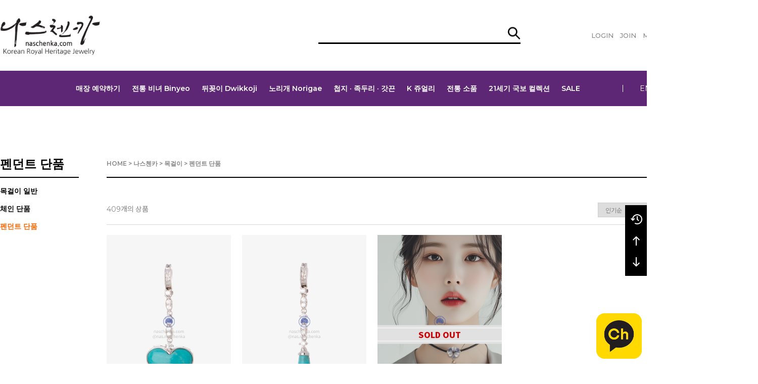

--- FILE ---
content_type: text/html; charset=UTF-8
request_url: http://naschenka.com/shop/shopbrand.html?xcode=004&type=X&sort=&mcode=003&scode=002
body_size: 26020
content:

<!DOCTYPE html PUBLIC "-//W3C//DTD HTML 4.01//EN" "http://www.w3.org/TR/html4/strict.dtd">
<html>
<head>
<meta http-equiv="CONTENT-TYPE" content="text/html;charset=UTF-8">
<link rel="shortcut icon" href="/shopimages/naschenka/favicon.ico" type="image/x-icon">
<link rel="apple-touch-icon-precomposed" href="/shopimages/naschenka/mobile_web_icon.png" />
<meta name="referrer" content="no-referrer-when-downgrade" />
<meta name="description" content="나스첸카 &gt; 목걸이 &gt; 펜던트 단품 - NASCHENKA 나스첸카는 한국 전통 장신구를 현대적으로 재해석한 핸드메이드 주얼리 브랜드입니다. 천연석과 925 실버로 만든 비녀, 노리개, 브로치 등 수공예 액세서리를 만나보세요. Handmade Korean traditional jewelry with modern elegance." />
<meta name="keywords" content="나스첸카, 목걸이, 펜던트 단품, 나스첸카, NASCHENKA, 비녀, 노리개, 한국 전통 주얼리, 한복 액세서리, 수공예 장신구, handmade jewelry, Korean hairpin, binyeo, norigae, hanbok accessories, 925 silver jewelry" />
<meta property="og:type" content="website" />
<meta property="og:title" content="대한민국 하이엔드 조선 왕실 전통장신구 비녀 노리개" />
<meta property="og:description" content="나스첸카 &gt; 목걸이 &gt; 펜던트 단품" />
<meta property="og:image" content="http://www.naschenka.com/shopimages/naschenka/all_og__20221130125505phpvckLsC.jpg" />
<link rel="image_src" href="http://www.naschenka.com/shopimages/naschenka/all_og__20221130125505phpvckLsC.jpg" />
<meta property="og:url" content="http://www.naschenka.com/shop/shopbrand.html?xcode=004&type=X&sort=&mcode=003&scode=002" />
<link rel="canonical" href="http://www.naschenka.com/shop/shopbrand.html?xcode=004&type=X&mcode=003&scode=002">
<link rel="alternate" href="http://www.naschenka.com/m/product_list.html?xcode=004&type=X&mcode=003&scode=002">
<script>
    var mtom_default_data = {
        login : "N",
        page_type : "shopbrand",
    };
  var _msTracker = window._msTracker = window._msTracker || [];
  _msTracker.push(['setRequestMethod', 'POST']);
  _msTracker.push(['setCustomDimension', 1, JSON.stringify(mtom_default_data)]);
  _msTracker.push(['trackPageView']);
  _msTracker.push(['enableLinkTracking']);
  (function() {
    var u="https://mk-log.makeshop.co.kr";
    _msTracker.push(['setTrackerUrl', u+'/analytics/events']);
    _msTracker.push(['setSiteId', 'mk-naschenka']);
    var d=document, g=d.createElement('script'), s=d.getElementsByTagName('script')[0];
    g.async=true; g.src=u+'/static/js/analytics.js'; s.parentNode.insertBefore(g,s);
  })();
</script>
<title>NASCHENKA 나스첸카 | 한국 전통 수공예 주얼리 - 비녀, 노리개, 한복 액세서리</title>
<meta http-equiv="Cache-Control" content="max-age=3600">


<link type="text/css" rel="stylesheet" href="/shopimages/naschenka/template/work/9539/common.css?r=1758269432" />    <link href="//fonts.googleapis.com/css2?family=Montserrat:wght@100;200;300;400;500;600;700;800;900&display=swap" rel="stylesheet">
    <link href="//fonts.googleapis.com/css2?family=Noto+Sans+KR:wght@100;300;400;500;700;900&display=swap" rel="stylesheet">
    <link href="//fonts.googleapis.com/css2?family=Lato:wght@100;300;400;700;900&display=swap" rel="stylesheet">
    <link rel="stylesheet" href="/design/naschenka/swiper.css" />
<!-- USD, 영어 UI, 즉시 캡처 -->
  <script src="https://www.paypal.com/sdk/js?client-id=AZuSKBdpJDPCc36o4Jwh5GevmxvUD7jRs9bmXGySAV-9hupBclWsN2VHx3EQwVNGpow1UG0HLsf1SuP5&currency=USD&locale=en_US&intent=capture"></script>
</head>
<script type="text/javascript" src="//wcs.naver.net/wcslog.js"></script>
<script type="text/javascript">
if (window.wcs) {
    if(!wcs_add) var wcs_add = {};
    wcs_add["wa"] = "s_5857c27234c1";
    wcs.inflow('naschenka.com');
    wcs_do();
}
</script>

<body>
<script type="text/javascript" src="/js/jquery-1.7.2.min.js"></script><script type="text/javascript" src="/js/lazyload.min.js"></script>
<script type="text/javascript">
function getCookiefss(name) {
    lims = document.cookie;
    var index = lims.indexOf(name + "=");
    if (index == -1) {
        return null;
    }
    index = lims.indexOf("=", index) + 1; // first character
    var endstr = lims.indexOf(';', index);
    if (endstr == -1) {
        endstr = lims.length; // last character
    }
    return unescape(lims.substring(index, endstr));
}
</script><script type="text/javascript">
var MOBILE_USE = '';
var DESIGN_VIEW = 'PC';

if (DESIGN_VIEW == 'RW' && typeof changeNaviTitleText == 'undefined') {
    // 상단 타이틀 변경
    function changeNaviTitleText(newText) {
        const naviTitleElement = document.querySelector('.navi-title span');
        if (naviTitleElement) {
            naviTitleElement.textContent = newText;
        }
    }
}
</script><script type="text/javascript" src="/js/flash.js"></script>
<script type="text/javascript" src="/js/neodesign/rightbanner.js"></script>
<script type="text/javascript" src="/js/bookmark.js"></script>
<style type="text/css">

.MS_search_word { }

</style>

<script type="text/javascript" src="/js/jquery.shopbrand.js"></script>

<script type="text/javascript">

var pre_ORBAS = '';
var pre_min_amount = '1';
var pre_product_uid = '';
var pre_product_name = '';
var pre_product_price = '';
var pre_option_type = '';
var pre_option_display_type = '';
var pre_optionJsonData = '';
var IS_LOGIN = 'false';
var is_bulk = 'N';
var bulk_arr_info = [];
var pre_min_add_amount = '1';
var pre_max_amount = '100000';

    var is_unify_opt = '1' ? true : false; 
    var pre_baskethidden = '';

var is_unify_opt = true;
var ORBAS = '';
var min_amount = '1';
var min_add_amount = '1';
var max_amount = '100000';
var product_uid = '';
var product_name = '';
var product_price = '';
var option_type = '';
var option_display_type = '';
var is_dummy = null;
var is_exist = null;
var optionJsonData = '';
var view_member_only_price = '';
var IS_LOGIN = 'false';
var shop_language = 'kor';
var is_bulk = 'N';
var bulk_arr_info = [];
var use_option_limit = '';
var design_view = 'PC';

</script>

<link type="text/css" rel="stylesheet" href="/shopimages/naschenka/template/work/9539/shopbrand.css?t=202601201151" />
 <script src="/design/naschenka/modeny/swiper.js"></script>

<script lang="java">
            $(function(){
                $(".page_body_L .main_m>li span").addClass("show")
                $(".page_body_L .main_m>li").each(function(e){
                const n=$(this).find(".sub_m li").length
                if(!n){
                    $(this).find("span").remove()
                }
            })//서브메뉴 확인
                })         
</script>

<div id='blk_scroll_wings'><script type='text/javascript' src='/html/shopRbanner.html?param1=1' ></script></div>
<div id='cherrypicker_scroll'></div>
    <div id="wrap">
        
<link type="text/css" rel="stylesheet" href="/shopimages/naschenka/template/work/9539/header.1.css?t=202601021311" />
<script src="/design/naschenka/swiper.js"></script>
<link rel="stylesheet" href="/images/d3/m_01/css/font-awesome.min.css" />


 <header id="header">
        <div class="head_top">
            <div class="head_top_inner">
                <h1 class="logo"><a href="/index.html"><img src="/design/naschenka/v6/img/NASCHENKA_logo.png" alt="logo" style="width:40%;"></a></h1>
                <div class="search">
                            <form action="/shop/shopbrand.html" method="post" name="search">                            <fieldset>
                                <legend>상품 검색 폼</legend>
                                <input name="search" onkeydown="CheckKey_search();" value=""  class="MS_search_word search_auto_completion" />                                <a class="search_icon" href="javascript:search_submit();">검색</a>
                            </fieldset>
                            </form>                </div> <!-- search -->
                <div class="user_m">
                    <ul>
                                             <li><a href="https://naschenka.com/shop/member.html?type=login">LOGIN</a></li>
                        <li><a href="https://naschenka.com/shop/idinfo.html">JOIN</a></li>
                                            <li><a href="https://naschenka.com/shop/member.html?type=mynewmain">MYPAGE</a></li>
                        <li><a href="/shop/basket.html">CART<span id="user_basket_quantity" class="user_basket_quantity"></span></a></li>
                    </ul>
                </div> <!-- user_m -->
            </div> <!-- head_top_inner -->
        </div> <!-- head_top -->

        <div class="head_bottom">
            <div class="head_bottom_inner">

                <div class="fix_logo"><a href="/index.html"><img src="/design/naschenka/modeny/PC_img/w_logo.png" alt="logo"></a></div>
                
                <nav>
                    <ul class="first_m">
                                                                                 <li><a href="/shop/shopbrand.html?type=Y&xcode=013">매장 예약하기</a></li>
                                                                                                             <li><a href="/shop/shopbrand.html?type=Y&xcode=019">전통 비녀 Binyeo</a></li>
                                                                                                             <li><a href="/shop/shopbrand.html?type=Y&xcode=024">뒤꽂이 Dwikkoji</a></li>
                                                                                                             <li><a href="/shop/shopbrand.html?type=Y&xcode=059">노리개 Norigae</a></li>
                                                                                                             <li><a href="/shop/shopbrand.html?type=Y&xcode=069">첩지 · 족두리 · 갓끈</a></li>
                                                                                                             <li><a href="/shop/shopbrand.html?type=Y&xcode=029">K 쥬얼리</a></li>
                                                                                                             <li><a href="/shop/shopbrand.html?type=Y&xcode=008">전통 소품</a></li>
                                                                                                             <li><a href="/shop/shopbrand.html?type=Y&xcode=067">21세기 국보 컬렉션</a></li>
                                                                                                             <li><a href="/shop/shopbrand.html?type=Y&xcode=065">SALE</a></li>
                                                                                                                                                                                                                                                                                                                                                                                                                                                                                                                                                                                                                                                                                                                                                                                                                                                                                                                                                                                                                                                                                                                                                                                                                                                                                                                                                                                                                                                                                                                                                                                                                                                                                                                                                                                                                                                                                                                                                                                                           <li><a href="/shop/shopbrand.html?xcode=029&type=N&mcode=010" style="font-weight:bold;">조선 헤어핀 · 머리핀 · 빗</a>
                        <!-- li><a href="/shop/shopbrand.html?xcode=053&type=N&mcode=014" style="font-weight:bold;">#KoreaHouse</a></li -->
                        <!-- li><a href="/shop/shopbrand.html?type=N&xcode=053&mcode=002">매장·대여 안내</a></li -->
                        <!-- li><a href="/shop/page.html?id=8">회사소개 · 연혁</a></li -->
                        
                    </ul>

                    <ul class="second_m">
                        <li><a href="http://en.naschenka.com">ENGLISH</a></li>
                    </ul> <!-- second_m -->
                </nav>

                <div class="user_icon">
                    <ul>
                        <li class="li_search"><a href="#"></a></li>
                        <li class="li_mypage"><a href="https://naschenka.com/shop/member.html?type=mynewmain"></a></li>
                        <li class="li_cart"><a href="/shop/basket.html"><span id="user_basket_quantity" class="user_basket_quantity"></span></a></li>
                    </ul>
                </div> <!-- user_icon -->
            </div> <!-- head_bottom_inner -->
            <div class="gnb_area">
                <div class="gnb_inner">
                    <div class="gnb_L">
                        <div class="menu">
                           <ul class="main_m">
                                                                                                        <li><a href="/shop/shopbrand.html?type=Y&xcode=013">매장 예약하기</a>
                                                                             <ul class="sub_m">
                                           
                                                                                    <li><a href="/shop/shopbrand.html?type=N&xcode=013&mcode=001">예약금 결제</a></li>
                                                                                    <li><a href="/shop/shopbrand.html?type=N&xcode=013&mcode=004">개인 결제</a></li>
                                                                                </ul> <!-- sub_m-->
                                          
                                    </li>
                                     
                                                                                                        <li><a href="/shop/shopbrand.html?type=Y&xcode=019">전통 비녀 Binyeo</a>
                                                                             <ul class="sub_m">
                                           
                                                                                    <li><a href="/shop/shopbrand.html?type=N&xcode=019&mcode=003">나스첸카 시그니쳐 비녀</a></li>
                                                                                    <li><a href="/shop/shopbrand.html?type=N&xcode=019&mcode=007">Best 인기 비녀</a></li>
                                                                                    <li><a href="/shop/shopbrand.html?type=N&xcode=019&mcode=017">전통 비녀</a></li>
                                                                                    <li><a href="/shop/shopbrand.html?type=N&xcode=019&mcode=018">💠 데일리 전통비녀</a></li>
                                                                                    <li><a href="/shop/shopbrand.html?type=N&xcode=019&mcode=004">Prestige 비녀</a></li>
                                                                                    <li><a href="/shop/shopbrand.html?type=N&xcode=019&mcode=005">Basic 입문 비녀</a></li>
                                                                                    <li><a href="/shop/shopbrand.html?type=N&xcode=019&mcode=009">용 비녀</a></li>
                                                                                    <li><a href="/shop/shopbrand.html?type=N&xcode=019&mcode=010">봉황 원앙 비녀</a></li>
                                                                                    <li><a href="/shop/shopbrand.html?type=N&xcode=019&mcode=002">민 은비녀</a></li>
                                                                                    <li><a href="/shop/shopbrand.html?type=N&xcode=019&mcode=008">통 원석 비녀</a></li>
                                                                                    <li><a href="/shop/shopbrand.html?type=N&xcode=019&mcode=006">할머니 비녀</a></li>
                                                                                    <li><a href="/shop/shopbrand.html?type=N&xcode=019&mcode=011">동곳 (Man · Homme)</a></li>
                                                                                    <li><a href="/shop/shopbrand.html?type=N&xcode=019&mcode=012">호박 비녀</a></li>
                                                                                    <li><a href="/shop/shopbrand.html?type=N&xcode=019&mcode=013">산호 비녀</a></li>
                                                                                    <li><a href="/shop/shopbrand.html?type=N&xcode=019&mcode=014">비취 옥 비녀</a></li>
                                                                                    <li><a href="/shop/shopbrand.html?type=N&xcode=019&mcode=019">죽절 대나무 비녀</a></li>
                                                                                </ul> <!-- sub_m-->
                                          
                                    </li>
                                     
                                                                                                        <li><a href="/shop/shopbrand.html?type=Y&xcode=024">뒤꽂이 Dwikkoji</a>
                                                                             <ul class="sub_m">
                                           
                                                                                    <li><a href="/shop/shopbrand.html?type=N&xcode=024&mcode=001">나스첸카 상표 구중궁궐 뒤꽂이</a></li>
                                                                                    <li><a href="/shop/shopbrand.html?type=N&xcode=024&mcode=023">나스첸카 번영과 수복의 바람</a></li>
                                                                                    <li><a href="/shop/shopbrand.html?type=N&xcode=024&mcode=024">어여머리 뒤꽂이</a></li>
                                                                                    <li><a href="/shop/shopbrand.html?type=N&xcode=024&mcode=008">Tirara 조선 티아라</a></li>
                                                                                    <li><a href="/shop/shopbrand.html?type=N&xcode=024&mcode=002">은 뒤꽂이</a></li>
                                                                                    <li><a href="/shop/shopbrand.html?type=N&xcode=024&mcode=004">삼작 뒤꽂이</a></li>
                                                                                    <li><a href="/shop/shopbrand.html?type=N&xcode=024&mcode=003">떨잠 뒤꽂이</a></li>
                                                                                    <li><a href="/shop/shopbrand.html?type=N&xcode=024&mcode=005">원석 뒤꽂이</a></li>
                                                                                    <li><a href="/shop/shopbrand.html?type=N&xcode=024&mcode=009">호박 뒤꽂이</a></li>
                                                                                    <li><a href="/shop/shopbrand.html?type=N&xcode=024&mcode=010">산호 뒤꽂이</a></li>
                                                                                    <li><a href="/shop/shopbrand.html?type=N&xcode=024&mcode=011">비취 옥 뒤꽂이</a></li>
                                                                                    <li><a href="/shop/shopbrand.html?type=N&xcode=024&mcode=026">진주 뒤꽂이</a></li>
                                                                                    <li><a href="/shop/shopbrand.html?type=N&xcode=024&mcode=012">퓨전 뒤꽂이</a></li>
                                                                                    <li><a href="/shop/shopbrand.html?type=N&xcode=024&mcode=006">빗치개 · 귀이개</a></li>
                                                                                    <li><a href="/shop/shopbrand.html?type=N&xcode=024&mcode=025">나뭇잎 가지 뒤꽂이</a></li>
                                                                                    <li><a href="/shop/shopbrand.html?type=N&xcode=024&mcode=014">박쥐 뒤꽂이</a></li>
                                                                                </ul> <!-- sub_m-->
                                          
                                    </li>
                                     
                                                                                                        <li><a href="/shop/shopbrand.html?type=Y&xcode=059">노리개 Norigae</a>
                                                                             <ul class="sub_m">
                                           
                                                                                    <li><a href="/shop/shopbrand.html?type=N&xcode=059&mcode=026">실버 은제 노리개 참</a></li>
                                                                                    <li><a href="/shop/shopbrand.html?type=N&xcode=059&mcode=010">삼작 노리개</a></li>
                                                                                    <li><a href="/shop/shopbrand.html?type=N&xcode=059&mcode=007">단작 노리개</a></li>
                                                                                    <li><a href="/shop/shopbrand.html?type=N&xcode=059&mcode=014">나비 노리개</a></li>
                                                                                    <li><a href="/shop/shopbrand.html?type=N&xcode=059&mcode=021">박쥐 노리개</a></li>
                                                                                    <li><a href="/shop/shopbrand.html?type=N&xcode=059&mcode=005">원앙 · 잉어 노리개</a></li>
                                                                                    <li><a href="/shop/shopbrand.html?type=N&xcode=059&mcode=006">향갑 노리개</a></li>
                                                                                    <li><a href="/shop/shopbrand.html?type=N&xcode=059&mcode=008">호랑이 노리개</a></li>
                                                                                    <li><a href="/shop/shopbrand.html?type=N&xcode=059&mcode=024">투호 노리개</a></li>
                                                                                    <li><a href="/shop/shopbrand.html?type=N&xcode=059&mcode=002">장도 노리개</a></li>
                                                                                    <li><a href="/shop/shopbrand.html?type=N&xcode=059&mcode=019">발향 노리개</a></li>
                                                                                    <li><a href="/shop/shopbrand.html?type=N&xcode=059&mcode=009">재물 노리개</a></li>
                                                                                    <li><a href="/shop/shopbrand.html?type=N&xcode=059&mcode=003">십장생 노리개</a></li>
                                                                                    <li><a href="/shop/shopbrand.html?type=N&xcode=059&mcode=018">호리병 노리개</a></li>
                                                                                    <li><a href="/shop/shopbrand.html?type=N&xcode=059&mcode=013">바늘쌈 노리개</a></li>
                                                                                    <li><a href="/shop/shopbrand.html?type=N&xcode=059&mcode=015">호박 노리개</a></li>
                                                                                </ul> <!-- sub_m-->
                                          
                                    </li>
                                     
                                                                                                        <li><a href="/shop/shopbrand.html?type=Y&xcode=069">첩지 · 족두리 · 갓끈</a>
                                                                             <ul class="sub_m">
                                           
                                                                                    <li><a href="/shop/shopbrand.html?type=N&xcode=069&mcode=001">족두리</a></li>
                                                                                    <li><a href="/shop/shopbrand.html?type=N&xcode=069&mcode=017">화관</a></li>
                                                                                    <li><a href="/shop/shopbrand.html?type=N&xcode=069&mcode=016">마고자 단추</a></li>
                                                                                    <li><a href="/shop/shopbrand.html?type=N&xcode=069&mcode=004">첩지 · 댕기</a></li>
                                                                                    <li><a href="/shop/shopbrand.html?type=N&xcode=069&mcode=002">조선 헤어핀 · 머리핀 · 빗</a></li>
                                                                                    <li><a href="/shop/shopbrand.html?type=N&xcode=069&mcode=007">빗 · 거울 </a></li>
                                                                                    <li><a href="/shop/shopbrand.html?type=N&xcode=069&mcode=003">왕관 · 왕후의 티아라 (Queen's Tiara)</a></li>
                                                                                    <li><a href="/shop/shopbrand.html?type=N&xcode=069&mcode=005">상투관 · 관자 · 갓끈(Homme)</a></li>
                                                                                    <li><a href="/shop/shopbrand.html?type=N&xcode=069&mcode=006">동곳 · 빗치개</a></li>
                                                                                    <li><a href="/shop/shopbrand.html?type=N&xcode=069&mcode=015">나스첸카 번영과 수복의 바람</a></li>
                                                                                    <li><a href="/shop/shopbrand.html?type=N&xcode=069&mcode=008">열녀박씨 협찬 첩지 족두리</a></li>
                                                                                    <li><a href="/shop/shopbrand.html?type=N&xcode=069&mcode=009">꽃들의 전쟁 협찬 첩지</a></li>
                                                                                    <li><a href="/shop/shopbrand.html?type=N&xcode=069&mcode=010">인수대비 협찬 첩지</a></li>
                                                                                    <li><a href="/shop/shopbrand.html?type=N&xcode=069&mcode=011">금혼령 협찬 첩지</a></li>
                                                                                    <li><a href="/shop/shopbrand.html?type=N&xcode=069&mcode=012">조선변호사 협찬 첩지</a></li>
                                                                                    <li><a href="/shop/shopbrand.html?type=N&xcode=069&mcode=013">철인왕후 협찬 첩지</a></li>
                                                                                </ul> <!-- sub_m-->
                                          
                                    </li>
                                     
                                                                                                        <li><a href="/shop/shopbrand.html?type=Y&xcode=029">K 쥬얼리</a>
                                                                             <ul class="sub_m">
                                           
                                                                                    <li><a href="/shop/shopbrand.html?type=N&xcode=029&mcode=007">나스첸카 시그니쳐 안녕하세요</a></li>
                                                                                    <li><a href="/shop/shopbrand.html?type=N&xcode=029&mcode=001">반지 · 가락지</a></li>
                                                                                    <li><a href="/shop/shopbrand.html?type=N&xcode=029&mcode=003">브로치 · 한복 노리개 팬던트</a></li>
                                                                                    <li><a href="/shop/shopbrand.html?type=N&xcode=029&mcode=010">전통 머리핀 · 헤어핀</a></li>
                                                                                    <li><a href="/shop/shopbrand.html?type=N&xcode=029&mcode=008">목걸이 · 팬던트 노리개</a></li>
                                                                                    <li><a href="/shop/shopbrand.html?type=N&xcode=029&mcode=002">귀걸이</a></li>
                                                                                    <li><a href="/shop/shopbrand.html?type=N&xcode=029&mcode=004">팔찌</a></li>
                                                                                    <li><a href="/shop/shopbrand.html?type=N&xcode=029&mcode=009">케이스 · 쇼핑백</a></li>
                                                                                </ul> <!-- sub_m-->
                                          
                                    </li>
                                     
                                                                                                        <li><a href="/shop/shopbrand.html?type=Y&xcode=008">전통 소품</a>
                                                                             <ul class="sub_m">
                                           
                                                                                    <li><a href="/shop/shopbrand.html?type=N&xcode=008&mcode=004">원석 인테리어</a></li>
                                                                                    <li><a href="/shop/shopbrand.html?type=N&xcode=008&mcode=005">비취향합 · 도장</a></li>
                                                                                    <li><a href="/shop/shopbrand.html?type=N&xcode=008&mcode=006">비취 필세 · 붓 · 연적</a></li>
                                                                                    <li><a href="/shop/shopbrand.html?type=N&xcode=008&mcode=007">나전 공예품 · 클러치</a></li>
                                                                                    <li><a href="/shop/shopbrand.html?type=N&xcode=008&mcode=002">비취빗 · 은빗</a></li>
                                                                                    <li><a href="/shop/shopbrand.html?type=N&xcode=008&mcode=003">은장도 · 옥장도</a></li>
                                                                                    <li><a href="/shop/shopbrand.html?type=N&xcode=008&mcode=008">기타 소품</a></li>
                                                                                    <li><a href="/shop/shopbrand.html?type=N&xcode=008&mcode=009">보물상점</a></li>
                                                                                    <li><a href="/shop/shopbrand.html?type=N&xcode=008&mcode=010">마고자 단추</a></li>
                                                                                    <li><a href="/shop/shopbrand.html?type=N&xcode=008&mcode=011">커프스</a></li>
                                                                                    <li><a href="/shop/shopbrand.html?type=N&xcode=008&mcode=012">상투관 · 관자 · 갓끈(Homme)</a></li>
                                                                                    <li><a href="/shop/shopbrand.html?type=N&xcode=008&mcode=013">비취 주전자  Jade Teapot</a></li>
                                                                                </ul> <!-- sub_m-->
                                          
                                    </li>
                                     
                                                                                                        <li><a href="/shop/shopbrand.html?type=Y&xcode=067">21세기 국보 컬렉션</a>
                                                                             <ul class="sub_m">
                                           
                                                                                    <li><a href="/shop/shopbrand.html?type=N&xcode=067&mcode=007">신라 박물관급 귀걸이</a></li>
                                                                                    <li><a href="/shop/shopbrand.html?type=N&xcode=067&mcode=001">나스 국가유산</a></li>
                                                                                    <li><a href="/shop/shopbrand.html?type=N&xcode=067&mcode=002">나스 애장템</a></li>
                                                                                    <li><a href="/shop/shopbrand.html?type=N&xcode=067&mcode=003">나전</a></li>
                                                                                    <li><a href="/shop/shopbrand.html?type=N&xcode=067&mcode=004">문방사우</a></li>
                                                                                    <li><a href="/shop/shopbrand.html?type=N&xcode=067&mcode=005">도장</a></li>
                                                                                    <li><a href="/shop/shopbrand.html?type=N&xcode=067&mcode=006">향합</a></li>
                                                                                    <li><a href="/shop/shopbrand.html?type=N&xcode=067&mcode=008">전시회 출품작</a></li>
                                                                                </ul> <!-- sub_m-->
                                          
                                    </li>
                                     
                                                                                                        <li><a href="/shop/shopbrand.html?type=Y&xcode=065">SALE</a>
                                                                             <ul class="sub_m">
                                           
                                                                                    <li><a href="/shop/shopbrand.html?type=N&xcode=065&mcode=008">이달의 특가</a></li>
                                                                                    <li><a href="/shop/shopbrand.html?type=N&xcode=065&mcode=001">연기자 협찬제품 특가전</a></li>
                                                                                </ul> <!-- sub_m-->
                                          
                                    </li>
                                     
                                                                     
                                                                     
                                                                     
                                                                     
                                                                     
                                                                     
                                                                     
                                                                     
                                                                     
                                                                     
                                                                     
                                                                     
                                                                     
                                                                     
                                                                     
                                                                     
                                                                     
                                                                     
                                                                     
                                                                     
                                                                     
                                                                     
                                                                     
                                                                     
                                                                     
                                                                     
                                                                     
                                                                     
                                                                     
                                                                     
                                                                     
                                                                     
                                                                     
                                                                     
                                                                     
                                                            </ul> <!-- main_m -->
                        </div> <!-- menu -->
                    </div> <!-- gnb_L -->

                    <div class="gnb_R clear_fix">
                        <div class="gnb_R1">
                            <p class="tit">BOARD</p>
                            <ul>
                                <!-- li><a href="/board/board.html?code=naschenka_board15&review_type=gallery">포토리뷰</a></li -->
                                <!-- li><a href="/board/board.html?code=naschenka_image14">아이디어 연출컷</a></li -->
                                <li><a href="/board/board.html?code=naschenka_board3">공지사항</a></li>
                                <li><a href="/board/board.html?code=naschenka">질문 게시판</a></li>
                                <li><a href="/board/board.html?code=naschenka_board14">AS신청</a></li>
                                
                                <li><a href="/shop/page.html?id=11">ABOUT US</a></li>
                                <li><a href="/shop/page.html?id=8">24년 발자취</a></li>
                                <li><a href="/shop/page.html?id=7">언론보도</a></li>
                            </ul>
                        </div> <!-- gnb_R1 -->
                        <div class="gnb_R2">
                            <ul class="item_cont clear_fix">
                                <li>
                                    <div class="thumb"><a href="/shop/shopdetail.html?branduid=1479760"><img src="/design/naschenka/modeny/PC_img/nas_gnb_1.jpg" alt="item"></a></div>
                                    <div class="info">
                                        <p class="p_name">철인왕후 협찬 첩지.</p>
                                        <p class="p_etc">비녀와 함께하면 더 예뻐요. 사랑과 행복, 부귀영화 봉황 첩지</p>
                                    </div> <!-- info -->
                                </li>
                                <li>
                                    <div class="thumb"><a href="/shop/shopdetail.html?branduid=1534790"><img src="/design/naschenka/modeny/PC_img/nas_gnb_2.jpg" alt="item"></a></div>
                                    <div class="info">
                                        <p class="p_name">핑크 호수와 봉황첩지.</p>
                                        <p class="p_etc">배씨댕기 장미석 브로치</p>
                                    </div> <!-- info -->
                                </li>

                            </ul> <!-- item_cont -->
                        </div> <!-- gnb_R2 -->
                    </div> <!-- gnb_R -->
                </div> <!-- gnb_inner -->
            </div> <!-- gnb_area -->
            

        </div> <!-- head_bottom -->

    </header>

    

    
    
    
    
<!-- 검색 시작 -->
<div id="allfinder-layer" class="all-finder all-finder-layer">
    <span class="close_btn"></span>
    <div class="finder-body">
        <div class="finder-tbl">
                            <form name="form_search_engine_finder" method="get" action="/shop/shopbrand.html" class="form_search_engine_finder">
                
                
                <input type="hidden" name="s_type" value="search_engine_finder" />
                <input type="hidden" name="sort" value="" />
                <input type="hidden" name="page" value="" />
                <input type="hidden" name="finder_type" value="custom" />                                <div class="finder-search">
                    <button type="submit">검색</button>
                </div>
                                <table summary="카테고리, 굽높이, 컬러, 사이즈, 가격대, 상품명, 적용">
                    <caption>검색 목록</caption>
                    <colgroup>
                        <col style="width: 170px">
                        <col />
                    </colgroup>
                    <tbody>
                                                <tr>
                            <th><div class="txt-l">검색어</div></th>
                            <td>
                                <div>
                                                                            <label>            <label><input type="text" class="txt-input keyword smart_finder_auto_completion" name="keyword" value="" autocomplete="off" placeholder="입력하세요"></label>
            <div class="search-auto-complete-list"></div></label>
                                                                    </div>
                            </td>
                        </tr>
                                                <tr>
                            <th><div class="txt-l">인기 검색어</div></th>
                            <td>
                                <div>
                                                                            <label><label><span class="finder-options   " data-key="2" data-value="1">비취</span></label></label>
                                                                            <label><label><span class="finder-options   " data-key="2" data-value="2">산호</span></label></label>
                                                                            <label><label><span class="finder-options   " data-key="2" data-value="3">호박</span></label></label>
                                                                            <label><label><span class="finder-options   " data-key="2" data-value="4">비녀</span></label></label>
                                                                            <label><label><span class="finder-options   " data-key="2" data-value="5">노리개</span></label></label>
                                                                            <label><label><span class="finder-options   " data-key="2" data-value="6">은비녀</span></label></label>
                                                                            <label><label><span class="finder-options   " data-key="2" data-value="7">가락지</span></label></label>
                                                                            <label><label><span class="finder-options   " data-key="2" data-value="8">협찬</span></label></label>
                                                                            <label><label><span class="finder-options   " data-key="2" data-value="9">헤어핀</span></label></label>
                                                                            <label><label><span class="finder-options   " data-key="2" data-value="10">진주</span></label></label>
                                                                            <label><label><span class="finder-options   " data-key="2" data-value="11">전통비녀</span></label></label>
                                                                            <label><label><span class="finder-options   " data-key="2" data-value="12">은반지</span></label></label>
                                                                    </div>
                            </td>
                        </tr>
                                                <tr>
                            <th><div class="txt-l">색상</div></th>
                            <td>
                                <div>
                                                                            <label><label><span class="finder-options  finder-option-color color-picker finder-option-color-black " data-key="3" data-value="13"><em>블랙</em><span class="fa fa-check"></span></span></label></label>
                                                                            <label><label><span class="finder-options  finder-option-color color-picker finder-option-color-white " data-key="3" data-value="14"><em>화이트</em><span class="fa fa-check"></span></span></label></label>
                                                                            <label><label><span class="finder-options  finder-option-color color-picker finder-option-color-gray " data-key="3" data-value="15"><em>그레이</em><span class="fa fa-check"></span></span></label></label>
                                                                            <label><label><span class="finder-options  finder-option-color color-picker finder-option-color-beige " data-key="3" data-value="16"><em>베이지</em><span class="fa fa-check"></span></span></label></label>
                                                                            <label><label><span class="finder-options  finder-option-color color-picker finder-option-color-brown " data-key="3" data-value="17"><em>브라운</em><span class="fa fa-check"></span></span></label></label>
                                                                            <label><label><span class="finder-options  finder-option-color color-picker finder-option-color-navy " data-key="3" data-value="18"><em>네이비</em><span class="fa fa-check"></span></span></label></label>
                                                                            <label><label><span class="finder-options  finder-option-color color-picker finder-option-color-blue " data-key="3" data-value="19"><em>블루</em><span class="fa fa-check"></span></span></label></label>
                                                                            <label><label><span class="finder-options  finder-option-color color-picker finder-option-color-light-blue " data-key="3" data-value="20"><em>연블루</em><span class="fa fa-check"></span></span></label></label>
                                                                            <label><label><span class="finder-options  finder-option-color color-picker finder-option-color-red " data-key="3" data-value="21"><em>레드</em><span class="fa fa-check"></span></span></label></label>
                                                                            <label><label><span class="finder-options  finder-option-color color-picker finder-option-color-orange " data-key="3" data-value="22"><em>오렌지</em><span class="fa fa-check"></span></span></label></label>
                                                                            <label><label><span class="finder-options  finder-option-color color-picker finder-option-color-yellow " data-key="3" data-value="23"><em>옐로우</em><span class="fa fa-check"></span></span></label></label>
                                                                            <label><label><span class="finder-options  finder-option-color color-picker finder-option-color-pink " data-key="3" data-value="24"><em>핑크</em><span class="fa fa-check"></span></span></label></label>
                                                                            <label><label><span class="finder-options  finder-option-color color-picker finder-option-color-purple " data-key="3" data-value="25"><em>퍼플</em><span class="fa fa-check"></span></span></label></label>
                                                                            <label><label><span class="finder-options  finder-option-color color-picker finder-option-color-jaju " data-key="3" data-value="26"><em>자주</em><span class="fa fa-check"></span></span></label></label>
                                                                            <label><label><span class="finder-options  finder-option-color color-picker finder-option-color-khaki " data-key="3" data-value="27"><em>카키</em><span class="fa fa-check"></span></span></label></label>
                                                                            <label><label><span class="finder-options  finder-option-color color-picker finder-option-color-green " data-key="3" data-value="28"><em>그린</em><span class="fa fa-check"></span></span></label></label>
                                                                            <label><label><span class="finder-options  finder-option-color color-picker finder-option-color-light-green " data-key="3" data-value="29"><em>연그린</em><span class="fa fa-check"></span></span></label></label>
                                                                            <label><label><span class="finder-options  finder-option-color color-picker finder-option-color-silver " data-key="3" data-value="30"><em>실버</em><span class="fa fa-check"></span></span></label></label>
                                                                            <label><label><span class="finder-options  finder-option-color color-picker finder-option-color-gold " data-key="3" data-value="31"><em>골드</em><span class="fa fa-check"></span></span></label></label>
                                                                    </div>
                            </td>
                        </tr>
                                                <tr>
                            <th><div class="txt-l">가격</div></th>
                            <td>
                                <div>
                                                                            <label><label><span class='finder-options finder-price-between' data-min='200000'>200,000원이상</span></label></label>
                                                                            <label><div class="finder-price-input"><label><input type="text" class="txt-input input_min_price" name="money1" value=""/> 원</label> ~ <label><input type="text" class="txt-input input_max_price" name="money2" value=""/> 원</label></div></label>
                                                                    </div>
                            </td>
                        </tr>
                                                <tr>
                            <td colspan='2' class="finder-search-data-wrap">
                                <span class="finder-search-data"></span>
                            </td>
                        </tr>
                    </tbody>
                </table>
                <div class="finder-btn-c">
                    <a href="#none" class="reset">초기화</a>
                    <button type="submit">검색</button>
                </div><!-- .finder-btn-c -->
            </form>        </div><!-- .finder-tbl -->
    </div><!-- .finder-body -->
</div><!-- #allfinder-layer -->
<!-- 검색 끝 -->
<script type="text/javascript" src="/shopimages/naschenka/template/work/9539/header.1.js?t=202601021311"></script>
        <div id="contentWrapper">
            <div id="contentWrap">
                
<link type="text/css" rel="stylesheet" href="/template_common/shop/basic_simple/menu.1.css?t=202505271256" />
                 <div id="content">
                    <div id="productClass">
                        
                        <div class="page-body clear_fix">
                        <div class="page_body_L">
                            <div class="cate-wrap">
                                <div class="bcate">펜던트 단품</div>
                                                                                                        <div class="class-list class2">	
                                        <ul class="main_m">
                                                                                    <li><a href="/shop/shopbrand.html?xcode=004&type=M&mcode=003&scode=003"style="">목걸이 일반</a></li>
                                                                                    <li><a href="/shop/shopbrand.html?xcode=004&type=M&mcode=003&scode=001"style="">체인 단품</a></li>
                                                                                    <li><a href="/shop/shopbrand.html?xcode=004&type=M&mcode=003&scode=002"style="color:#ff6600;">펜던트 단품</a></li>
                                                                                </ul>
                                    </div>
                                    
                                 
                            </div><!-- .cate-wrap -->
                        </div> <!-- page_body_L -->
                        
                        <div class="page_body_R">
                        
                        <div class="prd-class-hd">
                            <dl class="loc-navi">
                                <dt class="blind">현재 위치</dt>
                                <dd>
                                    <a href="/">HOME</a>
                                     &gt; <a href="/shop/shopbrand.html?xcode=004&type=X">나스첸카</a>                                     &gt; <a href="/shop/shopbrand.html?xcode=004&type=M&mcode=003">목걸이</a>                                     &gt; <a href="/shop/shopbrand.html?xcode=004&type=M&mcode=003&scode=002">펜던트 단품</a>                                </dd>
                            </dl>
                        </div><!-- .prd-class-hd -->
                        
                        <h6 class="pagesubtitle">
                                                                                    
                           
                            
                                                        
                                                        
                            
                            </h6>
                        
                                                        
                            
                                                        

                            <div class="item-order-wrap clear_fix">
                                <div class="cate_count"><span>409</span>개의 상품</div>
                                    <dl class="item-order sort">
                                        <dd class="sortcon">
                                            <select onchange="if(this.value) location.href=(this.value);">
                                                <option value="javascript:sendsort('sellcnt')" >인기순</option>
                                                <option value="javascript:sendsort('order')" >신상품순</option>
                                                <option value="javascript:sendsort('brandname')" >상품명순</option>
                                                <option value="javascript:sendsort('price2')" >높은가격순</option>
                                                <option value="javascript:sendsort('price')" >낮은가격순</option>
                                                <option value="javascript:sendsort('viewcnt')" >조회수순</option>
                                            </select>
                                        </dd>
                                     </dl><!-- .total-sort -->
                                </div>
                                
                                                                <ul class="item-cont clear_fix">
                                                                            <li class="item_list item_list3">
                                                <div class="tumb">
                                                    <a href="/shop/shopdetail.html?branduid=10950026&xcode=004&mcode=003&scode=002&type=X&sort=regdate&cur_code=004003002&search=&GfDT=bml8W1w%3D">
                                                                                                                                                                        <img src="/shopimages/naschenka/004003002831.jpg?1746497033" class="MS_prod_img_l hover01" alt="[나스첸카] 스카이 블루 _ 고결한 블루 아우라 뽐내 _ 터키석 하트 팬던트" />
                                                                                                                
                                                                                                            </a>
                                                </div>
                                                <div class="info">
                                                    <p class="prdname clear_fix">
                                                        [나스첸카] 스카이 블루 _ 고결한 블루 아우라 뽐내 _ 터키석 하트 팬던트                                                    </p>
                                                    
                                                    <p class="prdprice">
                                                                                                                
                                                        <span class="price normal">
                                                            456,000</span>

                                                                                                                
                                                        <span class="percent"></span>

                                                                                                                                                                    </p><!-- prdprice -->

                                                </div> <!-- info -->
                                            </li>
                                                                                                                <li class="item_list item_list3">
                                                <div class="tumb">
                                                    <a href="/shop/shopdetail.html?branduid=10950025&xcode=004&mcode=003&scode=002&type=X&sort=regdate&cur_code=004003002&search=&GfDT=bml0W10%3D">
                                                                                                                                                                        <img src="/shopimages/naschenka/004003002830.jpg?1746496828" class="MS_prod_img_l hover01" alt="[나스첸카] 스카이 블루 _ 고결한 블루 아우라 뽐내 _ 터키석 팬던트" />
                                                                                                                
                                                                                                            </a>
                                                </div>
                                                <div class="info">
                                                    <p class="prdname clear_fix">
                                                        [나스첸카] 스카이 블루 _ 고결한 블루 아우라 뽐내 _ 터키석 팬던트                                                    </p>
                                                    
                                                    <p class="prdprice">
                                                                                                                
                                                        <span class="price normal">
                                                            456,000</span>

                                                                                                                
                                                        <span class="percent"></span>

                                                                                                                                                                    </p><!-- prdprice -->

                                                </div> <!-- info -->
                                            </li>
                                                                                                                <li class="item_list item_list3">
                                                <div class="tumb">
                                                    <a href="/shop/shopdetail.html?branduid=10948169&xcode=004&mcode=003&scode=002&type=X&sort=regdate&cur_code=004003002&search=&GfDT=a2Z3Uw%3D%3D">
                                                                                                                                                                        <img src="/shopimages/naschenka/004003002828.jpg?1744250474" class="MS_prod_img_l hover01" alt="[나스첸카] 멍하니 바라봐도 좋은 _ 듀모티에라이트 은 팬던트 오픈형 " />
                                                                                                                
                                                                                                                <div class="soldout_prd">
                                                            <p>SOLD OUT</p>
                                                        </div>
                                                                                                            </a>
                                                </div>
                                                <div class="info">
                                                    <p class="prdname clear_fix">
                                                        [나스첸카] 멍하니 바라봐도 좋은 _ 듀모티에라이트 은 팬던트 오픈형                                                     </p>
                                                    
                                                    <p class="prdprice">
                                                                                                                Sold Out
                                                                                                            </p><!-- prdprice -->

                                                </div> <!-- info -->
                                            </li>
                                                                                                                <li class="item_list item_list3">
                                                <div class="tumb">
                                                    <a href="/shop/shopdetail.html?branduid=10946011&xcode=004&mcode=003&scode=002&type=X&sort=regdate&cur_code=004003002&search=&GfDT=a2Z3Ug%3D%3D">
                                                                                                                                                                        <img src="/shopimages/naschenka/004003002827.jpg?1739850343" class="MS_prod_img_l hover01" alt="[나스첸카] 누군가와 12_ 비취 토르마린 팬던트" />
                                                                                                                
                                                                                                            </a>
                                                </div>
                                                <div class="info">
                                                    <p class="prdname clear_fix">
                                                        [나스첸카] 누군가와 12_ 비취 토르마린 팬던트                                                    </p>
                                                    
                                                    <p class="prdprice">
                                                                                                                
                                                        <span class="price normal">
                                                            456,000</span>

                                                                                                                
                                                        <span class="percent"></span>

                                                                                                                                                                    </p><!-- prdprice -->

                                                </div> <!-- info -->
                                            </li>
                                                                    </ul><ul class="item-cont clear_fix">
                                                                                                                <li class="item_list item_list3">
                                                <div class="tumb">
                                                    <a href="/shop/shopdetail.html?branduid=10946010&xcode=004&mcode=003&scode=002&type=X&sort=regdate&cur_code=004003002&search=&GfDT=bmx8W1g%3D">
                                                                                                                                                                        <img src="/shopimages/naschenka/004003002826.jpg?1739850281" class="MS_prod_img_l hover01" alt="[나스첸카] 누군가와 11_ 비취 산호 에메랄드 토르마린 팬던트" />
                                                                                                                
                                                                                                            </a>
                                                </div>
                                                <div class="info">
                                                    <p class="prdname clear_fix">
                                                        [나스첸카] 누군가와 11_ 비취 산호 에메랄드 토르마린 팬던트                                                    </p>
                                                    
                                                    <p class="prdprice">
                                                                                                                
                                                        <span class="price normal">
                                                            540,000</span>

                                                                                                                
                                                        <span class="percent"></span>

                                                                                                                                                                    </p><!-- prdprice -->

                                                </div> <!-- info -->
                                            </li>
                                                                                                                <li class="item_list item_list3">
                                                <div class="tumb">
                                                    <a href="/shop/shopdetail.html?branduid=10946009&xcode=004&mcode=003&scode=002&type=X&sort=regdate&cur_code=004003002&search=&GfDT=aW53VA%3D%3D">
                                                                                                                                                                        <img src="/shopimages/naschenka/004003002825.jpg?1739850239" class="MS_prod_img_l hover01" alt="[나스첸카] 누군가와 10_ 원석 팬던트" />
                                                                                                                
                                                                                                            </a>
                                                </div>
                                                <div class="info">
                                                    <p class="prdname clear_fix">
                                                        [나스첸카] 누군가와 10_ 원석 팬던트                                                    </p>
                                                    
                                                    <p class="prdprice">
                                                                                                                
                                                        <span class="price normal">
                                                            462,000</span>

                                                                                                                
                                                        <span class="percent"></span>

                                                                                                                                                                    </p><!-- prdprice -->

                                                </div> <!-- info -->
                                            </li>
                                                                                                                <li class="item_list item_list3">
                                                <div class="tumb">
                                                    <a href="/shop/shopdetail.html?branduid=10945912&xcode=004&mcode=003&scode=002&type=X&sort=regdate&cur_code=004003002&search=&GfDT=bm97W1o%3D">
                                                                                                                                                                        <img src="/shopimages/naschenka/004003002824.jpg?1739682947" class="MS_prod_img_l hover01" alt="[나스첸카] 누군가와 9 _ 루비조이사이트 문스톤 별 산호 팬던트" />
                                                                                                                
                                                                                                            </a>
                                                </div>
                                                <div class="info">
                                                    <p class="prdname clear_fix">
                                                        [나스첸카] 누군가와 9 _ 루비조이사이트 문스톤 별 산호 팬던트                                                    </p>
                                                    
                                                    <p class="prdprice">
                                                                                                                
                                                        <span class="price normal">
                                                            540,000</span>

                                                                                                                
                                                        <span class="percent"></span>

                                                                                                                                                                    </p><!-- prdprice -->

                                                </div> <!-- info -->
                                            </li>
                                                                                                                <li class="item_list item_list3">
                                                <div class="tumb">
                                                    <a href="/shop/shopdetail.html?branduid=10945911&xcode=004&mcode=003&scode=002&type=X&sort=regdate&cur_code=004003002&search=&GfDT=bmp%2BW1s%3D">
                                                                                                                                                                        <img src="/shopimages/naschenka/004003002823.jpg?1739682875" class="MS_prod_img_l hover01" alt="[나스첸카] 누군가와 8 _ 쿼츠 호박 에메랄드 은 팬던트" />
                                                                                                                
                                                                                                            </a>
                                                </div>
                                                <div class="info">
                                                    <p class="prdname clear_fix">
                                                        [나스첸카] 누군가와 8 _ 쿼츠 호박 에메랄드 은 팬던트                                                    </p>
                                                    
                                                    <p class="prdprice">
                                                                                                                
                                                        <span class="price normal">
                                                            420,000</span>

                                                                                                                
                                                        <span class="percent"></span>

                                                                                                                                                                    </p><!-- prdprice -->

                                                </div> <!-- info -->
                                            </li>
                                                                    </ul><ul class="item-cont clear_fix">
                                                                                                                <li class="item_list item_list3">
                                                <div class="tumb">
                                                    <a href="/shop/shopdetail.html?branduid=10945910&xcode=004&mcode=003&scode=002&type=X&sort=regdate&cur_code=004003002&search=&GfDT=bW13WQ%3D%3D">
                                                                                                                                                                        <img src="/shopimages/naschenka/004003002822.jpg?1739682831" class="MS_prod_img_l hover01" alt="[나스첸카] 누군가와 7_ 산호 팬던트" />
                                                                                                                
                                                                                                            </a>
                                                </div>
                                                <div class="info">
                                                    <p class="prdname clear_fix">
                                                        [나스첸카] 누군가와 7_ 산호 팬던트                                                    </p>
                                                    
                                                    <p class="prdprice">
                                                                                                                
                                                        <span class="price normal">
                                                            462,000</span>

                                                                                                                
                                                        <span class="percent"></span>

                                                                                                                                                                    </p><!-- prdprice -->

                                                </div> <!-- info -->
                                            </li>
                                                                                                                <li class="item_list item_list3">
                                                <div class="tumb">
                                                    <a href="/shop/shopdetail.html?branduid=10945902&xcode=004&mcode=003&scode=002&type=X&sort=regdate&cur_code=004003002&search=&GfDT=bm16W1U%3D">
                                                                                                                                                                        <img src="/shopimages/naschenka/004003002821.jpg?1739595174" class="MS_prod_img_l hover01" alt="[나스첸카] 쁘띠 이브 _ 카이언나이트 은 팬던트" />
                                                                                                                
                                                                                                                <div class="soldout_prd">
                                                            <p>SOLD OUT</p>
                                                        </div>
                                                                                                            </a>
                                                </div>
                                                <div class="info">
                                                    <p class="prdname clear_fix">
                                                        [나스첸카] 쁘띠 이브 _ 카이언나이트 은 팬던트                                                    </p>
                                                                                                        <p class="prdetc" style="display:none;">
                                                        당일발송                                                    </p>
                                                    
                                                    <p class="prdprice">
                                                                                                                Sold Out
                                                                                                            </p><!-- prdprice -->

                                                </div> <!-- info -->
                                            </li>
                                                                                                                <li class="item_list item_list3">
                                                <div class="tumb">
                                                    <a href="/shop/shopdetail.html?branduid=10945893&xcode=004&mcode=003&scode=002&type=X&sort=regdate&cur_code=004003002&search=&GfDT=aW13UFw%3D">
                                                                                                                                                                        <img src="/shopimages/naschenka/004003002820.jpg?1739588737" class="MS_prod_img_l hover01" alt="[나스첸카] 누군가와 6_  비취 호박 팬던트" />
                                                                                                                
                                                                                                            </a>
                                                </div>
                                                <div class="info">
                                                    <p class="prdname clear_fix">
                                                        [나스첸카] 누군가와 6_  비취 호박 팬던트                                                    </p>
                                                    
                                                    <p class="prdprice">
                                                                                                                
                                                        <span class="price normal">
                                                            540,000</span>

                                                                                                                
                                                        <span class="percent"></span>

                                                                                                                                                                    </p><!-- prdprice -->

                                                </div> <!-- info -->
                                            </li>
                                                                                                                <li class="item_list item_list3">
                                                <div class="tumb">
                                                    <a href="/shop/shopdetail.html?branduid=10945892&xcode=004&mcode=003&scode=002&type=X&sort=regdate&cur_code=004003002&search=&GfDT=bml9W11F">
                                                                                                                                                                        <img src="/shopimages/naschenka/004003002819.jpg?1739588661" class="MS_prod_img_l hover01" alt="[나스첸카] 누군가와 5_ 원석 팬던트" />
                                                                                                                
                                                                                                            </a>
                                                </div>
                                                <div class="info">
                                                    <p class="prdname clear_fix">
                                                        [나스첸카] 누군가와 5_ 원석 팬던트                                                    </p>
                                                    
                                                    <p class="prdprice">
                                                                                                                
                                                        <span class="price normal">
                                                            420,000</span>

                                                                                                                
                                                        <span class="percent"></span>

                                                                                                                                                                    </p><!-- prdprice -->

                                                </div> <!-- info -->
                                            </li>
                                                                    </ul><ul class="item-cont clear_fix">
                                                                                                                <li class="item_list item_list3">
                                                <div class="tumb">
                                                    <a href="/shop/shopdetail.html?branduid=10945769&xcode=004&mcode=003&scode=002&type=X&sort=regdate&cur_code=004003002&search=&GfDT=bmt4W11G">
                                                                                                                                                                        <img src="/shopimages/naschenka/004003002818.jpg?1739239828" class="MS_prod_img_l hover01" alt="[나스첸카] 누군가와  4_ 비취 팬던트 " />
                                                                                                                
                                                                                                            </a>
                                                </div>
                                                <div class="info">
                                                    <p class="prdname clear_fix">
                                                        [나스첸카] 누군가와  4_ 비취 팬던트                                                     </p>
                                                    
                                                    <p class="prdprice">
                                                                                                                
                                                        <span class="price normal">
                                                            420,000</span>

                                                                                                                
                                                        <span class="percent"></span>

                                                                                                                                                                    </p><!-- prdprice -->

                                                </div> <!-- info -->
                                            </li>
                                                                                                                <li class="item_list item_list3">
                                                <div class="tumb">
                                                    <a href="/shop/shopdetail.html?branduid=10945768&xcode=004&mcode=003&scode=002&type=X&sort=regdate&cur_code=004003002&search=&GfDT=aGt3UF8%3D">
                                                                                                                                                                        <img src="/shopimages/naschenka/004003002817.jpg?1739239751" class="MS_prod_img_l hover01" alt="[나스첸카] 누군가와 3 _ 비취 팬던트 " />
                                                                                                                
                                                                                                                <div class="soldout_prd">
                                                            <p>SOLD OUT</p>
                                                        </div>
                                                                                                            </a>
                                                </div>
                                                <div class="info">
                                                    <p class="prdname clear_fix">
                                                        [나스첸카] 누군가와 3 _ 비취 팬던트                                                     </p>
                                                    
                                                    <p class="prdprice">
                                                                                                                Sold Out
                                                                                                            </p><!-- prdprice -->

                                                </div> <!-- info -->
                                            </li>
                                                                                                                <li class="item_list item_list3">
                                                <div class="tumb">
                                                    <a href="/shop/shopdetail.html?branduid=10945767&xcode=004&mcode=003&scode=002&type=X&sort=regdate&cur_code=004003002&search=&GfDT=ZmZ3UFg%3D">
                                                                                                                                                                        <img src="/shopimages/naschenka/004003002816.jpg?1739239706" class="MS_prod_img_l hover01" alt="[나스첸카] 누군가와 2_ 비취 팬던트 " />
                                                                                                                
                                                                                                            </a>
                                                </div>
                                                <div class="info">
                                                    <p class="prdname clear_fix">
                                                        [나스첸카] 누군가와 2_ 비취 팬던트                                                     </p>
                                                    
                                                    <p class="prdprice">
                                                                                                                
                                                        <span class="price normal">
                                                            420,000</span>

                                                                                                                
                                                        <span class="percent"></span>

                                                                                                                                                                    </p><!-- prdprice -->

                                                </div> <!-- info -->
                                            </li>
                                                                                                                <li class="item_list item_list3">
                                                <div class="tumb">
                                                    <a href="/shop/shopdetail.html?branduid=10945766&xcode=004&mcode=003&scode=002&type=X&sort=regdate&cur_code=004003002&search=&GfDT=bm95W11B">
                                                                                                                                                                        <img src="/shopimages/naschenka/004003002815.jpg?1739239657" class="MS_prod_img_l hover01" alt="[나스첸카] 누군가와 1 _ 비취 팬던트 " />
                                                                                                                
                                                                                                                <div class="soldout_prd">
                                                            <p>SOLD OUT</p>
                                                        </div>
                                                                                                            </a>
                                                </div>
                                                <div class="info">
                                                    <p class="prdname clear_fix">
                                                        [나스첸카] 누군가와 1 _ 비취 팬던트                                                     </p>
                                                    
                                                    <p class="prdprice">
                                                                                                                Sold Out
                                                                                                            </p><!-- prdprice -->

                                                </div> <!-- info -->
                                            </li>
                                                                    </ul><ul class="item-cont clear_fix">
                                                                                                                <li class="item_list item_list3">
                                                <div class="tumb">
                                                    <a href="/shop/shopdetail.html?branduid=10945694&xcode=004&mcode=003&scode=002&type=X&sort=regdate&cur_code=004003002&search=&GfDT=bml%2FW11C">
                                                                                                                                                                        <img src="/shopimages/naschenka/004003002814.jpg?1738827206" class="MS_prod_img_l hover01" alt="[나스첸카] 우아한 사각 _ 비취 산호 팬던트" />
                                                                                                                
                                                                                                            </a>
                                                </div>
                                                <div class="info">
                                                    <p class="prdname clear_fix">
                                                        [나스첸카] 우아한 사각 _ 비취 산호 팬던트                                                    </p>
                                                    
                                                    <p class="prdprice">
                                                                                                                
                                                        <span class="price normal">
                                                            420,000</span>

                                                                                                                
                                                        <span class="percent"></span>

                                                                                                                                                                    </p><!-- prdprice -->

                                                </div> <!-- info -->
                                            </li>
                                                                                                                <li class="item_list item_list3">
                                                <div class="tumb">
                                                    <a href="/shop/shopdetail.html?branduid=10945693&xcode=004&mcode=003&scode=002&type=X&sort=regdate&cur_code=004003002&search=&GfDT=bW13UFs%3D">
                                                                                                                                                                        <img src="/shopimages/naschenka/004003002813.jpg?1738827143" class="MS_prod_img_l hover01" alt="[나스첸카] 나와 너의 고전적인 조율 _ 14K 비취 팬던트 " />
                                                                                                                
                                                                                                            </a>
                                                </div>
                                                <div class="info">
                                                    <p class="prdname clear_fix">
                                                        [나스첸카] 나와 너의 고전적인 조율 _ 14K 비취 팬던트                                                     </p>
                                                    
                                                    <p class="prdprice">
                                                                                                                
                                                        <span class="price normal">
                                                            1,584,000</span>

                                                                                                                
                                                        <span class="percent"></span>

                                                                                                                                                                    </p><!-- prdprice -->

                                                </div> <!-- info -->
                                            </li>
                                                                                                                <li class="item_list item_list3">
                                                <div class="tumb">
                                                    <a href="/shop/shopdetail.html?branduid=10945691&xcode=004&mcode=003&scode=002&type=X&sort=regdate&cur_code=004003002&search=&GfDT=bm5%2BW11M">
                                                                                                                                                                        <img src="/shopimages/naschenka/004003002812.jpg?1738827091" class="MS_prod_img_l hover01" alt="[나스첸카] 하트 황비취 팬던트 _ 은 에메랄드 " />
                                                                                                                
                                                                                                                <div class="soldout_prd">
                                                            <p>SOLD OUT</p>
                                                        </div>
                                                                                                            </a>
                                                </div>
                                                <div class="info">
                                                    <p class="prdname clear_fix">
                                                        [나스첸카] 하트 황비취 팬던트 _ 은 에메랄드                                                     </p>
                                                    
                                                    <p class="prdprice">
                                                                                                                Sold Out
                                                                                                            </p><!-- prdprice -->

                                                </div> <!-- info -->
                                            </li>
                                                                                                                <li class="item_list item_list3">
                                                <div class="tumb">
                                                    <a href="/shop/shopdetail.html?branduid=10944354&xcode=004&mcode=003&scode=002&type=X&sort=regdate&cur_code=004003002&search=&GfDT=bm59W11N">
                                                                                                                                                                        <img src="/shopimages/naschenka/004003002810.jpg?1735617574" class="MS_prod_img_l hover01" alt="[나스첸카] 조선왕실 은 노리개 팬던트" />
                                                                                                                
                                                                                                            </a>
                                                </div>
                                                <div class="info">
                                                    <p class="prdname clear_fix">
                                                        [나스첸카] 조선왕실 은 노리개 팬던트                                                    </p>
                                                    
                                                    <p class="prdprice">
                                                                                                                
                                                        <span class="price normal">
                                                            778,800</span>

                                                                                                                
                                                        <span class="percent"></span>

                                                                                                                                                                    </p><!-- prdprice -->

                                                </div> <!-- info -->
                                            </li>
                                                                    </ul><ul class="item-cont clear_fix">
                                                                                                                <li class="item_list item_list3">
                                                <div class="tumb">
                                                    <a href="/shop/shopdetail.html?branduid=10943719&xcode=004&mcode=003&scode=002&type=X&sort=regdate&cur_code=004003002&search=&GfDT=amp3U1w%3D">
                                                                                                                                                                        <img src="/shopimages/naschenka/004003002809.jpg?1734245616" class="MS_prod_img_l hover01" alt="[나스첸카] 에브리데이 전통 _ 나스첸카 은 노리개 " />
                                                                                                                
                                                                                                            </a>
                                                </div>
                                                <div class="info">
                                                    <p class="prdname clear_fix">
                                                        [나스첸카] 에브리데이 전통 _ 나스첸카 은 노리개                                                     </p>
                                                    
                                                    <p class="prdprice">
                                                                                                                
                                                        <span class="price normal">
                                                            467,280</span>

                                                                                                                
                                                        <span class="percent"></span>

                                                                                                                                                                    </p><!-- prdprice -->

                                                </div> <!-- info -->
                                            </li>
                                                                                                                <li class="item_list item_list3">
                                                <div class="tumb">
                                                    <a href="/shop/shopdetail.html?branduid=10943457&xcode=004&mcode=003&scode=002&type=X&sort=regdate&cur_code=004003002&search=&GfDT=bmt7W15F">
                                                                                                                                                                        <img src="/shopimages/naschenka/004003002808.jpg?1733902469" class="MS_prod_img_l hover01" alt="[나스첸카] 풍요의 비취 옥수수 펜던트 _ Jade Corn Pendant of Abundance Silver" />
                                                                                                                
                                                                                                            </a>
                                                </div>
                                                <div class="info">
                                                    <p class="prdname clear_fix">
                                                        [나스첸카] 풍요의 비취 옥수수 펜던트 _ Jade Corn Pendant of Abundance Silver                                                    </p>
                                                    
                                                    <p class="prdprice">
                                                                                                                
                                                        <span class="price normal">
                                                            420,000</span>

                                                                                                                
                                                        <span class="percent"></span>

                                                                                                                                                                    </p><!-- prdprice -->

                                                </div> <!-- info -->
                                            </li>
                                                                                                                <li class="item_list item_list3">
                                                <div class="tumb">
                                                    <a href="/shop/shopdetail.html?branduid=10942338&xcode=004&mcode=003&scode=002&type=X&sort=regdate&cur_code=004003002&search=&GfDT=amZ3U14%3D">
                                                                                                                                                                        <img src="/shopimages/naschenka/004003002807.jpg?1732148877" class="MS_prod_img_l hover01" alt="[나스첸카] 예쁨 온 ON _ 비취 팬던트 에메랄드 은" />
                                                                                                                
                                                                                                                <div class="soldout_prd">
                                                            <p>SOLD OUT</p>
                                                        </div>
                                                                                                            </a>
                                                </div>
                                                <div class="info">
                                                    <p class="prdname clear_fix">
                                                        [나스첸카] 예쁨 온 ON _ 비취 팬던트 에메랄드 은                                                    </p>
                                                    
                                                    <p class="prdprice">
                                                                                                                Sold Out
                                                                                                            </p><!-- prdprice -->

                                                </div> <!-- info -->
                                            </li>
                                                                                                                <li class="item_list item_list3">
                                                <div class="tumb">
                                                    <a href="/shop/shopdetail.html?branduid=10942336&xcode=004&mcode=003&scode=002&type=X&sort=regdate&cur_code=004003002&search=&GfDT=bml4W15H">
                                                                                                                                                                        <img src="/shopimages/naschenka/004003002806.jpg?1732148799" class="MS_prod_img_l hover01" alt="[나스첸카] 하트 비취 14K 골드 팬던트 " />
                                                                                                                
                                                                                                                <div class="soldout_prd">
                                                            <p>SOLD OUT</p>
                                                        </div>
                                                                                                            </a>
                                                </div>
                                                <div class="info">
                                                    <p class="prdname clear_fix">
                                                        [나스첸카] 하트 비취 14K 골드 팬던트                                                     </p>
                                                    
                                                    <p class="prdprice">
                                                                                                                Sold Out
                                                                                                            </p><!-- prdprice -->

                                                </div> <!-- info -->
                                            </li>
                                                                    </ul><ul class="item-cont clear_fix">
                                                                                                                <li class="item_list item_list3">
                                                <div class="tumb">
                                                    <a href="/shop/shopdetail.html?branduid=10941620&xcode=004&mcode=003&scode=002&type=X&sort=regdate&cur_code=004003002&search=&GfDT=bmt7W15A">
                                                                                                                                                                        <img src="/shopimages/naschenka/004003002804.gif?1730440224" class="MS_prod_img_l hover01" alt="[나스첸카] 반전 그리고 변신. 삼작 나비 브로치 노리개 팬던트 " />
                                                                                                                
                                                                                                            </a>
                                                </div>
                                                <div class="info">
                                                    <p class="prdname clear_fix">
                                                        [나스첸카] 반전 그리고 변신. 삼작 나비 브로치 노리개 팬던트                                                     </p>
                                                    
                                                    <p class="prdprice">
                                                                                                                
                                                        <span class="price normal">
                                                            6,265,800</span>

                                                                                                                
                                                        <span class="percent"></span>

                                                                                                                                                                    </p><!-- prdprice -->

                                                </div> <!-- info -->
                                            </li>
                                                                                                                <li class="item_list item_list3">
                                                <div class="tumb">
                                                    <a href="/shop/shopdetail.html?branduid=10940240&xcode=004&mcode=003&scode=002&type=X&sort=regdate&cur_code=004003002&search=&GfDT=bm11W15B">
                                                                                                                                                                        <img src="/shopimages/naschenka/0040030028032.jpg?1727674106" class="MS_prod_img_m blend_darken mtol" alt="[나스첸카] NASCHENKA 로즈 _ 은 자수정 팬던트">
                                                                                                                
                                                                                                            </a>
                                                </div>
                                                <div class="info">
                                                    <p class="prdname clear_fix">
                                                        [나스첸카] NASCHENKA 로즈 _ 은 자수정 팬던트                                                    </p>
                                                                                                        <p class="prdetc" style="display:none;">
                                                        당일발송                                                    </p>
                                                    
                                                    <p class="prdprice">
                                                                                                                
                                                        <span class="price normal">
                                                            336,000</span>

                                                                                                                
                                                        <span class="percent"></span>

                                                                                                                                                                    </p><!-- prdprice -->

                                                </div> <!-- info -->
                                            </li>
                                                                                                                <li class="item_list item_list3">
                                                <div class="tumb">
                                                    <a href="/shop/shopdetail.html?branduid=10940087&xcode=004&mcode=003&scode=002&type=X&sort=regdate&cur_code=004003002&search=&GfDT=bGl3U1o%3D">
                                                                                                                                                                        <img src="/shopimages/naschenka/004003002802.jpg?1727341834" class="MS_prod_img_l hover01" alt="[나스첸카] 호리병 연서_ 은 비취 팬던트" />
                                                                                                                
                                                                                                            </a>
                                                </div>
                                                <div class="info">
                                                    <p class="prdname clear_fix">
                                                        [나스첸카] 호리병 연서_ 은 비취 팬던트                                                    </p>
                                                    
                                                    <p class="prdprice">
                                                                                                                
                                                        <span class="price normal">
                                                            330,000</span>

                                                                                                                
                                                        <span class="percent"></span>

                                                                                                                                                                    </p><!-- prdprice -->

                                                </div> <!-- info -->
                                            </li>
                                                                                                                <li class="item_list item_list3">
                                                <div class="tumb">
                                                    <a href="/shop/shopdetail.html?branduid=10940086&xcode=004&mcode=003&scode=002&type=X&sort=regdate&cur_code=004003002&search=&GfDT=bm13U1s%3D">
                                                                                                                                                                        <img src="/shopimages/naschenka/004003002801.jpg?1727341756" class="MS_prod_img_l hover01" alt="[나스첸카] 행운의 힘 _ 비취 청금석 은 팬던트 " />
                                                                                                                
                                                                                                            </a>
                                                </div>
                                                <div class="info">
                                                    <p class="prdname clear_fix">
                                                        [나스첸카] 행운의 힘 _ 비취 청금석 은 팬던트                                                     </p>
                                                    
                                                    <p class="prdprice">
                                                                                                                
                                                        <span class="price normal">
                                                            462,000</span>

                                                                                                                
                                                        <span class="percent"></span>

                                                                                                                                                                    </p><!-- prdprice -->

                                                </div> <!-- info -->
                                            </li>
                                                                    </ul><ul class="item-cont clear_fix">
                                                                                                                <li class="item_list item_list3">
                                                <div class="tumb">
                                                    <a href="/shop/shopdetail.html?branduid=10937948&xcode=004&mcode=003&scode=002&type=X&sort=regdate&cur_code=004003002&search=&GfDT=bml4W15M">
                                                                                                                                                                        <img src="/shopimages/naschenka/004003002800.jpg?1722479952" class="MS_prod_img_l hover01" alt="[나스첸카] 수많은 교감 _ 청금석 원석 은 팬던트" />
                                                                                                                
                                                                                                            </a>
                                                </div>
                                                <div class="info">
                                                    <p class="prdname clear_fix">
                                                        [나스첸카] 수많은 교감 _ 청금석 원석 은 팬던트                                                    </p>
                                                    
                                                    <p class="prdprice">
                                                                                                                
                                                        <span class="price normal">
                                                            420,000</span>

                                                                                                                
                                                        <span class="percent"></span>

                                                                                                                                                                    </p><!-- prdprice -->

                                                </div> <!-- info -->
                                            </li>
                                                                                                                <li class="item_list item_list3">
                                                <div class="tumb">
                                                    <a href="/shop/shopdetail.html?branduid=10937946&xcode=004&mcode=003&scode=002&type=X&sort=regdate&cur_code=004003002&search=&GfDT=bGV%2FWA%3D%3D">
                                                                                                                                                                        <img src="/shopimages/naschenka/004003002798.jpg?1722479909" class="MS_prod_img_l hover01" alt="[나스첸카] 감각적인 오픈형 청금석과 비취 은 팬던트" />
                                                                                                                
                                                                                                                <div class="soldout_prd">
                                                            <p>SOLD OUT</p>
                                                        </div>
                                                                                                            </a>
                                                </div>
                                                <div class="info">
                                                    <p class="prdname clear_fix">
                                                        [나스첸카] 감각적인 오픈형 청금석과 비취 은 팬던트                                                    </p>
                                                    
                                                    <p class="prdprice">
                                                                                                                Sold Out
                                                                                                            </p><!-- prdprice -->

                                                </div> <!-- info -->
                                            </li>
                                                                                                                <li class="item_list item_list3">
                                                <div class="tumb">
                                                    <a href="/shop/shopdetail.html?branduid=10937945&xcode=004&mcode=003&scode=002&type=X&sort=regdate&cur_code=004003002&search=&GfDT=Z2d3Ulw%3D">
                                                                                                                                                                        <img src="/shopimages/naschenka/004003002797.jpg?1722479856" class="MS_prod_img_l hover01" alt="[나스첸카] 영롱한 청금석 은 팬던트 " />
                                                                                                                
                                                                                                            </a>
                                                </div>
                                                <div class="info">
                                                    <p class="prdname clear_fix">
                                                        [나스첸카] 영롱한 청금석 은 팬던트                                                     </p>
                                                    
                                                    <p class="prdprice">
                                                                                                                
                                                        <span class="price normal">
                                                            357,600</span>

                                                                                                                
                                                        <span class="percent"></span>

                                                                                                                                                                    </p><!-- prdprice -->

                                                </div> <!-- info -->
                                            </li>
                                                                                                                <li class="item_list item_list3">
                                                <div class="tumb">
                                                    <a href="/shop/shopdetail.html?branduid=10937766&xcode=004&mcode=003&scode=002&type=X&sort=regdate&cur_code=004003002&search=&GfDT=bm94W19F">
                                                                                                                                                                        <img src="/shopimages/naschenka/004003002796.jpg?1722221896" class="MS_prod_img_l hover01" alt="[나스첸카] 화목정 _ 똑딱 오픈형 은 팬던트 " />
                                                                                                                
                                                                                                            </a>
                                                </div>
                                                <div class="info">
                                                    <p class="prdname clear_fix">
                                                        [나스첸카] 화목정 _ 똑딱 오픈형 은 팬던트                                                     </p>
                                                    
                                                    <p class="prdprice">
                                                                                                                
                                                        <span class="price normal">
                                                            438,000</span>

                                                                                                                
                                                        <span class="percent"></span>

                                                                                                                                                                    </p><!-- prdprice -->

                                                </div> <!-- info -->
                                            </li>
                                                                    </ul><ul class="item-cont clear_fix">
                                                                                                                <li class="item_list item_list3">
                                                <div class="tumb">
                                                    <a href="/shop/shopdetail.html?branduid=10937570&xcode=004&mcode=003&scode=002&type=X&sort=regdate&cur_code=004003002&search=&GfDT=bmh%2FW19G">
                                                                                                                                                                        <img src="/shopimages/naschenka/004003002795.jpg?1721442760" class="MS_prod_img_l hover01" alt="[나스첸카] 비취 찰랑 해줄래 _ 비취 팬던트 _ " />
                                                                                                                
                                                                                                                <div class="soldout_prd">
                                                            <p>SOLD OUT</p>
                                                        </div>
                                                                                                            </a>
                                                </div>
                                                <div class="info">
                                                    <p class="prdname clear_fix">
                                                        [나스첸카] 비취 찰랑 해줄래 _ 비취 팬던트 _                                                     </p>
                                                    
                                                    <p class="prdprice">
                                                                                                                Sold Out
                                                                                                            </p><!-- prdprice -->

                                                </div> <!-- info -->
                                            </li>
                                                                                                                <li class="item_list item_list3">
                                                <div class="tumb">
                                                    <a href="/shop/shopdetail.html?branduid=10937569&xcode=004&mcode=003&scode=002&type=X&sort=regdate&cur_code=004003002&search=&GfDT=Z2Z3Ul8%3D">
                                                                                                                                                                        <img src="/shopimages/naschenka/004003002794.jpg?1721442685" class="MS_prod_img_l hover01" alt="[나스첸카] 비취 , 옥 이렇게 사랑스러워도 되나요 _ 비취 옥 팬던트 은 오픈형" />
                                                                                                                
                                                                                                                <div class="soldout_prd">
                                                            <p>SOLD OUT</p>
                                                        </div>
                                                                                                            </a>
                                                </div>
                                                <div class="info">
                                                    <p class="prdname clear_fix">
                                                        [나스첸카] 비취 , 옥 이렇게 사랑스러워도 되나요 _ 비취 옥 팬던트 은 오픈형                                                    </p>
                                                    
                                                    <p class="prdprice">
                                                                                                                Sold Out
                                                                                                            </p><!-- prdprice -->

                                                </div> <!-- info -->
                                            </li>
                                                                                                                <li class="item_list item_list3">
                                                <div class="tumb">
                                                    <a href="/shop/shopdetail.html?branduid=10933677&xcode=004&mcode=003&scode=002&type=X&sort=regdate&cur_code=004003002&search=&GfDT=bmp5W19A">
                                                                                                                                                                        <img src="/shopimages/naschenka/004003002793.jpg?1718586608" class="MS_prod_img_l hover01" alt="[나스첸카] 다용도 참 팬던트 2 _ 은 비취 에메랄드 원석 팬던트 " />
                                                                                                                
                                                                                                            </a>
                                                </div>
                                                <div class="info">
                                                    <p class="prdname clear_fix">
                                                        [나스첸카] 다용도 참 팬던트 2 _ 은 비취 에메랄드 원석 팬던트                                                     </p>
                                                    
                                                    <p class="prdprice">
                                                                                                                
                                                        <span class="price normal">
                                                            576,000</span>

                                                                                                                
                                                        <span class="percent"></span>

                                                                                                                                                                    </p><!-- prdprice -->

                                                </div> <!-- info -->
                                            </li>
                                                                                                                <li class="item_list item_list3">
                                                <div class="tumb">
                                                    <a href="/shop/shopdetail.html?branduid=10933676&xcode=004&mcode=003&scode=002&type=X&sort=regdate&cur_code=004003002&search=&GfDT=Z213Ulk%3D">
                                                                                                                                                                        <img src="/shopimages/naschenka/004003002792.jpg?1718586515" class="MS_prod_img_l hover01" alt="[나스첸카] 다용도 참 팬던트 _ 은 비취 에메랄드 원석 팬던트 " />
                                                                                                                
                                                                                                            </a>
                                                </div>
                                                <div class="info">
                                                    <p class="prdname clear_fix">
                                                        [나스첸카] 다용도 참 팬던트 _ 은 비취 에메랄드 원석 팬던트                                                     </p>
                                                    
                                                    <p class="prdprice">
                                                                                                                
                                                        <span class="price normal">
                                                            540,000</span>

                                                                                                                
                                                        <span class="percent"></span>

                                                                                                                                                                    </p><!-- prdprice -->

                                                </div> <!-- info -->
                                            </li>
                                                                    </ul><ul class="item-cont clear_fix">
                                                                                                                <li class="item_list item_list3">
                                                <div class="tumb">
                                                    <a href="/shop/shopdetail.html?branduid=10926986&xcode=004&mcode=003&scode=002&type=X&sort=regdate&cur_code=004003002&search=&GfDT=bmp9W19C">
                                                                                                                                                                        <img src="/shopimages/naschenka/004003002787.jpg?1709875877" class="MS_prod_img_l hover01" alt="[나스첸카] 전통으로 무장한 초록 예쁨 _ 비취 옥 팬던트 " />
                                                                                                                
                                                                                                            </a>
                                                </div>
                                                <div class="info">
                                                    <p class="prdname clear_fix">
                                                        [나스첸카] 전통으로 무장한 초록 예쁨 _ 비취 옥 팬던트                                                     </p>
                                                    
                                                    <p class="prdprice">
                                                                                                                
                                                        <span class="price normal">
                                                            300,000</span>

                                                                                                                
                                                        <span class="percent"></span>

                                                                                                                                                                    </p><!-- prdprice -->

                                                </div> <!-- info -->
                                            </li>
                                                                                                                <li class="item_list item_list3">
                                                <div class="tumb">
                                                    <a href="/shop/shopdetail.html?branduid=1554558&xcode=004&mcode=003&scode=002&type=X&sort=regdate&cur_code=004003002&search=&GfDT=Z2h3Uls%3D">
                                                                                                                                                                        <img src="/shopimages/naschenka/004003002786.jpg?1708060247" class="MS_prod_img_l hover01" alt="NASCHENKA.com _ 세상에서 가장 반짝이는 나비 _ 비취 산호 은 팬던트" />
                                                                                                                
                                                                                                                <div class="soldout_prd">
                                                            <p>SOLD OUT</p>
                                                        </div>
                                                                                                            </a>
                                                </div>
                                                <div class="info">
                                                    <p class="prdname clear_fix">
                                                        NASCHENKA.com _ 세상에서 가장 반짝이는 나비 _ 비취 산호 은 팬던트                                                    </p>
                                                    
                                                    <p class="prdprice">
                                                                                                                Sold Out
                                                                                                            </p><!-- prdprice -->

                                                </div> <!-- info -->
                                            </li>
                                                                                                                <li class="item_list item_list3">
                                                <div class="tumb">
                                                    <a href="/shop/shopdetail.html?branduid=1554346&xcode=004&mcode=003&scode=002&type=X&sort=regdate&cur_code=004003002&search=&GfDT=bmp3UlQ%3D">
                                                                                                                                                                        <img src="/shopimages/naschenka/004003002785.jpg?1707619356" class="MS_prod_img_l hover01" alt="NASCHENKA.com 페이 어텐션 플리즈 _ jade 비취 팬던트" />
                                                                                                                
                                                                                                            </a>
                                                </div>
                                                <div class="info">
                                                    <p class="prdname clear_fix">
                                                        NASCHENKA.com 페이 어텐션 플리즈 _ jade 비취 팬던트                                                    </p>
                                                    
                                                    <p class="prdprice">
                                                                                                                
                                                        <span class="price normal">
                                                            936,000</span>

                                                                                                                
                                                        <span class="percent"></span>

                                                                                                                                                                    </p><!-- prdprice -->

                                                </div> <!-- info -->
                                            </li>
                                                                                                                <li class="item_list item_list3">
                                                <div class="tumb">
                                                    <a href="/shop/shopdetail.html?branduid=1553937&xcode=004&mcode=003&scode=002&type=X&sort=regdate&cur_code=004003002&search=&GfDT=b2V%2BWA%3D%3D">
                                                                                                                                                                        <img src="/shopimages/naschenka/004003002784.jpg?1706495778" class="MS_prod_img_l hover01" alt="NASCHENKA.com 탄자나이트 크로스 십자가 팬던트" />
                                                                                                                
                                                                                                            </a>
                                                </div>
                                                <div class="info">
                                                    <p class="prdname clear_fix">
                                                        NASCHENKA.com 탄자나이트 크로스 십자가 팬던트                                                    </p>
                                                    
                                                    <p class="prdprice">
                                                                                                                
                                                        <span class="price normal">
                                                            456,000</span>

                                                                                                                
                                                        <span class="percent"></span>

                                                                                                                                                                    </p><!-- prdprice -->

                                                </div> <!-- info -->
                                            </li>
                                                                    </ul><ul class="item-cont clear_fix">
                                                                                                                <li class="item_list item_list3">
                                                <div class="tumb">
                                                    <a href="/shop/shopdetail.html?branduid=1553815&xcode=004&mcode=003&scode=002&type=X&sort=regdate&cur_code=004003002&search=&GfDT=a253VVw%3D">
                                                                                                                                                                        <img src="/shopimages/naschenka/004003002782.jpg?1706161625" class="MS_prod_img_l hover01" alt="[나스첸카] 전통 한옥 살롱 3 _ 은 팬던트 노리개" />
                                                                                                                
                                                                                                            </a>
                                                </div>
                                                <div class="info">
                                                    <p class="prdname clear_fix">
                                                        [나스첸카] 전통 한옥 살롱 3 _ 은 팬던트 노리개                                                    </p>
                                                    
                                                    <p class="prdprice">
                                                                                                                
                                                        <span class="price normal">
                                                            778,800</span>

                                                                                                                
                                                        <span class="percent"></span>

                                                                                                                                                                    </p><!-- prdprice -->

                                                </div> <!-- info -->
                                            </li>
                                                                                                                <li class="item_list item_list3">
                                                <div class="tumb">
                                                    <a href="/shop/shopdetail.html?branduid=1553814&xcode=004&mcode=003&scode=002&type=X&sort=regdate&cur_code=004003002&search=&GfDT=bWZ3VV0%3D">
                                                                                                                                                                        <img src="/shopimages/naschenka/004003002781.jpg?1706161585" class="MS_prod_img_l hover01" alt="[나스첸카] 전통 한옥 살롱 2 은 팬던트 노리개" />
                                                                                                                
                                                                                                            </a>
                                                </div>
                                                <div class="info">
                                                    <p class="prdname clear_fix">
                                                        [나스첸카] 전통 한옥 살롱 2 은 팬던트 노리개                                                    </p>
                                                    
                                                    <p class="prdprice">
                                                                                                                
                                                        <span class="price normal">
                                                            778,800</span>

                                                                                                                
                                                        <span class="percent"></span>

                                                                                                                                                                    </p><!-- prdprice -->

                                                </div> <!-- info -->
                                            </li>
                                                                                                                <li class="item_list item_list3">
                                                <div class="tumb">
                                                    <a href="/shop/shopdetail.html?branduid=1553300&xcode=004&mcode=003&scode=002&type=X&sort=regdate&cur_code=004003002&search=&GfDT=bm5%2FW1hG">
                                                                                                                                                                        <img src="/shopimages/naschenka/004003002780.jpg?1705390605" class="MS_prod_img_l hover01" alt="[나스첸카] 비취 핫걸 _ 14K 비취 팬던트" />
                                                                                                                
                                                                                                                <div class="soldout_prd">
                                                            <p>SOLD OUT</p>
                                                        </div>
                                                                                                            </a>
                                                </div>
                                                <div class="info">
                                                    <p class="prdname clear_fix">
                                                        [나스첸카] 비취 핫걸 _ 14K 비취 팬던트                                                    </p>
                                                    
                                                    <p class="prdprice">
                                                                                                                Sold Out
                                                                                                            </p><!-- prdprice -->

                                                </div> <!-- info -->
                                            </li>
                                                                                                                <li class="item_list item_list3">
                                                <div class="tumb">
                                                    <a href="/shop/shopdetail.html?branduid=1552343&xcode=004&mcode=003&scode=002&type=X&sort=regdate&cur_code=004003002&search=&GfDT=bmx0W1hH">
                                                                                                                                                                        <img src="/shopimages/naschenka/004003002779.jpg?1704009277" class="MS_prod_img_l hover01" alt="[나스첸카] 느낌있지, 천생연분 2 _ 전통 은 팬던트" />
                                                                                                                
                                                                                                            </a>
                                                </div>
                                                <div class="info">
                                                    <p class="prdname clear_fix">
                                                        [나스첸카] 느낌있지, 천생연분 2 _ 전통 은 팬던트                                                    </p>
                                                    
                                                    <p class="prdprice">
                                                                                                                
                                                        <span class="price normal">
                                                            637,200</span>

                                                                                                                
                                                        <span class="percent"></span>

                                                                                                                                                                    </p><!-- prdprice -->

                                                </div> <!-- info -->
                                            </li>
                                                                    </ul><ul class="item-cont clear_fix">
                                                                                                                <li class="item_list item_list3">
                                                <div class="tumb">
                                                    <a href="/shop/shopdetail.html?branduid=1552342&xcode=004&mcode=003&scode=002&type=X&sort=regdate&cur_code=004003002&search=&GfDT=bm9%2BW1hA">
                                                                                                                                                                        <img src="/shopimages/naschenka/004003002778.jpg?1704009242" class="MS_prod_img_l hover01" alt="[나스첸카] 느낌있지, 천생연분 _ 전통 은 팬던트" />
                                                                                                                
                                                                                                            </a>
                                                </div>
                                                <div class="info">
                                                    <p class="prdname clear_fix">
                                                        [나스첸카] 느낌있지, 천생연분 _ 전통 은 팬던트                                                    </p>
                                                    
                                                    <p class="prdprice">
                                                                                                                
                                                        <span class="price normal">
                                                            672,600</span>

                                                                                                                
                                                        <span class="percent"></span>

                                                                                                                                                                    </p><!-- prdprice -->

                                                </div> <!-- info -->
                                            </li>
                                                                                                                <li class="item_list item_list3">
                                                <div class="tumb">
                                                    <a href="/shop/shopdetail.html?branduid=1551853&xcode=004&mcode=003&scode=002&type=X&sort=regdate&cur_code=004003002&search=&GfDT=bGZ3VVk%3D">
                                                                                                                                                                        <img src="/shopimages/naschenka/004003002777.jpg?1703039302" class="MS_prod_img_l hover01" alt="[나스첸카] 전통 한옥 살롱 _ 은 자마노 비취 팬던트" />
                                                                                                                
                                                                                                                <div class="soldout_prd">
                                                            <p>SOLD OUT</p>
                                                        </div>
                                                                                                            </a>
                                                </div>
                                                <div class="info">
                                                    <p class="prdname clear_fix">
                                                        [나스첸카] 전통 한옥 살롱 _ 은 자마노 비취 팬던트                                                    </p>
                                                    
                                                    <p class="prdprice">
                                                                                                                Sold Out
                                                                                                            </p><!-- prdprice -->

                                                </div> <!-- info -->
                                            </li>
                                                                                                                <li class="item_list item_list3">
                                                <div class="tumb">
                                                    <a href="/shop/shopdetail.html?branduid=1549728&xcode=004&mcode=003&scode=002&type=X&sort=regdate&cur_code=004003002&search=&GfDT=aG93VVo%3D">
                                                                                                                                                                        <img src="/shopimages/naschenka/004003002776.jpg?1701053682" class="MS_prod_img_l hover01" alt="[나스첸카] 예쁨 밀착 3 _에메랄드 비취 청금석 팬던트" />
                                                                                                                
                                                                                                            </a>
                                                </div>
                                                <div class="info">
                                                    <p class="prdname clear_fix">
                                                        [나스첸카] 예쁨 밀착 3 _에메랄드 비취 청금석 팬던트                                                    </p>
                                                    
                                                    <p class="prdprice">
                                                                                                                
                                                        <span class="price normal">
                                                            456,000</span>

                                                                                                                
                                                        <span class="percent"></span>

                                                                                                                                                                    </p><!-- prdprice -->

                                                </div> <!-- info -->
                                            </li>
                                                                                                                <li class="item_list item_list3">
                                                <div class="tumb">
                                                    <a href="/shop/shopdetail.html?branduid=1549727&xcode=004&mcode=003&scode=002&type=X&sort=regdate&cur_code=004003002&search=&GfDT=a2t3VVs%3D">
                                                                                                                                                                        <img src="/shopimages/naschenka/004003002775.jpg?1701053634" class="MS_prod_img_l hover01" alt="[나스첸카] 예쁨 밀착 2_비취 공작석 팬던트" />
                                                                                                                
                                                                                                            </a>
                                                </div>
                                                <div class="info">
                                                    <p class="prdname clear_fix">
                                                        [나스첸카] 예쁨 밀착 2_비취 공작석 팬던트                                                    </p>
                                                    
                                                    <p class="prdprice">
                                                                                                                
                                                        <span class="price normal">
                                                            282,000</span>

                                                                                                                
                                                        <span class="percent"></span>

                                                                                                                                                                    </p><!-- prdprice -->

                                                </div> <!-- info -->
                                            </li>
                                                                    </ul><ul class="item-cont clear_fix">
                                                                                                                <li class="item_list item_list3">
                                                <div class="tumb">
                                                    <a href="/shop/shopdetail.html?branduid=1549726&xcode=004&mcode=003&scode=002&type=X&sort=regdate&cur_code=004003002&search=&GfDT=bmx3VVQ%3D">
                                                                                                                                                                        <img src="/shopimages/naschenka/004003002774.jpg?1701053583" class="MS_prod_img_l hover01" alt="[나스첸카]  예쁨 밀착 _비취 팬던트" />
                                                                                                                
                                                                                                                <div class="soldout_prd">
                                                            <p>SOLD OUT</p>
                                                        </div>
                                                                                                            </a>
                                                </div>
                                                <div class="info">
                                                    <p class="prdname clear_fix">
                                                        [나스첸카]  예쁨 밀착 _비취 팬던트                                                    </p>
                                                    
                                                    <p class="prdprice">
                                                                                                                Sold Out
                                                                                                            </p><!-- prdprice -->

                                                </div> <!-- info -->
                                            </li>
                                                                                                                <li class="item_list item_list3">
                                                <div class="tumb">
                                                    <a href="/shop/shopdetail.html?branduid=1549725&xcode=004&mcode=003&scode=002&type=X&sort=regdate&cur_code=004003002&search=&GfDT=bm93VVU%3D">
                                                                                                                                                                        <img src="/shopimages/naschenka/004003002773.jpg?1701053535" class="MS_prod_img_l hover01" alt="[나스첸카] 예쁨밀착 5 _ 루비 라벤더 비취 팬던트" />
                                                                                                                
                                                                                                            </a>
                                                </div>
                                                <div class="info">
                                                    <p class="prdname clear_fix">
                                                        [나스첸카] 예쁨밀착 5 _ 루비 라벤더 비취 팬던트                                                    </p>
                                                    
                                                    <p class="prdprice">
                                                                                                                
                                                        <span class="price normal">
                                                            462,000</span>

                                                                                                                
                                                        <span class="percent"></span>

                                                                                                                                                                    </p><!-- prdprice -->

                                                </div> <!-- info -->
                                            </li>
                                                                                                                <li class="item_list item_list3">
                                                <div class="tumb">
                                                    <a href="/shop/shopdetail.html?branduid=1549724&xcode=004&mcode=003&scode=002&type=X&sort=regdate&cur_code=004003002&search=&GfDT=bmp4W1lE">
                                                                                                                                                                        <img src="/shopimages/naschenka/004003002772.jpg?1701053469" class="MS_prod_img_l hover01" alt="[나스첸카] 예쁨 밀착 4 _호박 비취 산호 팬던트" />
                                                                                                                
                                                                                                            </a>
                                                </div>
                                                <div class="info">
                                                    <p class="prdname clear_fix">
                                                        [나스첸카] 예쁨 밀착 4 _호박 비취 산호 팬던트                                                    </p>
                                                    
                                                    <p class="prdprice">
                                                                                                                
                                                        <span class="price normal">
                                                            540,000</span>

                                                                                                                
                                                        <span class="percent"></span>

                                                                                                                                                                    </p><!-- prdprice -->

                                                </div> <!-- info -->
                                            </li>
                                                                                                                <li class="item_list item_list3">
                                                <div class="tumb">
                                                    <a href="/shop/shopdetail.html?branduid=1548961&xcode=004&mcode=003&scode=002&type=X&sort=regdate&cur_code=004003002&search=&GfDT=aWd3VF0%3D">
                                                                                                                                                                        <img src="/shopimages/naschenka/004003002771.jpg?1699511979" class="MS_prod_img_l hover01" alt="[나스첸카] 우리 옷에 스치는 너의 존재를 _ 비취 팬던트" />
                                                                                                                
                                                                                                                <div class="soldout_prd">
                                                            <p>SOLD OUT</p>
                                                        </div>
                                                                                                            </a>
                                                </div>
                                                <div class="info">
                                                    <p class="prdname clear_fix">
                                                        [나스첸카] 우리 옷에 스치는 너의 존재를 _ 비취 팬던트                                                    </p>
                                                    
                                                    <p class="prdprice">
                                                                                                                Sold Out
                                                                                                            </p><!-- prdprice -->

                                                </div> <!-- info -->
                                            </li>
                                                                    </ul><ul class="item-cont clear_fix">
                                                                                                                <li class="item_list item_list3">
                                                <div class="tumb">
                                                    <a href="/shop/shopdetail.html?branduid=1548958&xcode=004&mcode=003&scode=002&type=X&sort=regdate&cur_code=004003002&search=&GfDT=bm91W1lG">
                                                                                                                                                                        <img src="/shopimages/naschenka/004003002770.jpg?1699511735" class="MS_prod_img_l hover01" alt="[나스첸카] 누군가와 3 오픈형 비취 터키석 금침수정 은 팬던트" />
                                                                                                                
                                                                                                            </a>
                                                </div>
                                                <div class="info">
                                                    <p class="prdname clear_fix">
                                                        [나스첸카] 누군가와 3 오픈형 비취 터키석 금침수정 은 팬던트                                                    </p>
                                                    
                                                    <p class="prdprice">
                                                                                                                
                                                        <span class="price normal">
                                                            582,000</span>

                                                                                                                
                                                        <span class="percent"></span>

                                                                                                                                                                    </p><!-- prdprice -->

                                                </div> <!-- info -->
                                            </li>
                                                                                                                <li class="item_list item_list3">
                                                <div class="tumb">
                                                    <a href="/shop/shopdetail.html?branduid=1548957&xcode=004&mcode=003&scode=002&type=X&sort=regdate&cur_code=004003002&search=&GfDT=a253VF8%3D">
                                                                                                                                                                        <img src="/shopimages/naschenka/004003002769.jpg?1699511688" class="MS_prod_img_l hover01" alt="[나스첸카] 예쁨 달고 너에게 _ 은 팬던트 똑딱" />
                                                                                                                
                                                                                                            </a>
                                                </div>
                                                <div class="info">
                                                    <p class="prdname clear_fix">
                                                        [나스첸카] 예쁨 달고 너에게 _ 은 팬던트 똑딱                                                    </p>
                                                    
                                                    <p class="prdprice">
                                                                                                                
                                                        <span class="price normal">
                                                            582,000</span>

                                                                                                                
                                                        <span class="percent"></span>

                                                                                                                                                                    </p><!-- prdprice -->

                                                </div> <!-- info -->
                                            </li>
                                                                                                                <li class="item_list item_list3">
                                                <div class="tumb">
                                                    <a href="/shop/shopdetail.html?branduid=1548956&xcode=004&mcode=003&scode=002&type=X&sort=regdate&cur_code=004003002&search=&GfDT=aW53VFg%3D">
                                                                                                                                                                        <img src="/shopimages/naschenka/004003002768.jpg?1699511625" class="MS_prod_img_l hover01" alt="[나스첸카] 누군가와  2 오픈형 청금석 은 팬던트" />
                                                                                                                
                                                                                                                <div class="soldout_prd">
                                                            <p>SOLD OUT</p>
                                                        </div>
                                                                                                            </a>
                                                </div>
                                                <div class="info">
                                                    <p class="prdname clear_fix">
                                                        [나스첸카] 누군가와  2 오픈형 청금석 은 팬던트                                                    </p>
                                                    
                                                    <p class="prdprice">
                                                                                                                Sold Out
                                                                                                            </p><!-- prdprice -->

                                                </div> <!-- info -->
                                            </li>
                                                                                                                <li class="item_list item_list3">
                                                <div class="tumb">
                                                    <a href="/shop/shopdetail.html?branduid=1547823&xcode=004&mcode=003&scode=002&type=X&sort=regdate&cur_code=004003002&search=&GfDT=Z253VFk%3D">
                                                                                                                                                                        <img src="/shopimages/naschenka/004003002767.jpg?1693374986" class="MS_prod_img_l hover01" alt="호박 팬던트 원석 팬던트 똑딱이 팬던트 은 팬던트 생명의 진동 47 나스첸카" />
                                                                                                                
                                                                                                            </a>
                                                </div>
                                                <div class="info">
                                                    <p class="prdname clear_fix">
                                                        호박 팬던트 원석 팬던트 똑딱이 팬던트 은 팬던트 생명의 진동 47 나스첸카                                                    </p>
                                                                                                        <p class="prdetc" style="display:none;">
                                                        당일발송                                                    </p>
                                                    
                                                    <p class="prdprice">
                                                                                                                
                                                        <span class="price normal">
                                                            522,000</span>

                                                                                                                
                                                        <span class="percent"></span>

                                                                                                                                                                    </p><!-- prdprice -->

                                                </div> <!-- info -->
                                            </li>
                                                                    </ul><ul class="item-cont clear_fix">
                                                                                                    </ul>
                                                                   
                                <div class="paging clear_fix">
                                                                                                                                                                                    <a href="/shop/shopbrand.html?type=X&xcode=004&mcode=003&scode=002&sort=&page=1" class="now">1</a>
                                                                                                                                                <a href="/shop/shopbrand.html?type=X&xcode=004&mcode=003&scode=002&sort=&page=2">2</a>
                                                                                                                                                <a href="/shop/shopbrand.html?type=X&xcode=004&mcode=003&scode=002&sort=&page=3">3</a>
                                                                                                                                                <a href="/shop/shopbrand.html?type=X&xcode=004&mcode=003&scode=002&sort=&page=4">4</a>
                                                                                                                                                <a href="/shop/shopbrand.html?type=X&xcode=004&mcode=003&scode=002&sort=&page=5">5</a>
                                                                                                                                                <a href="/shop/shopbrand.html?type=X&xcode=004&mcode=003&scode=002&sort=&page=6">6</a>
                                                                                                                                                <a href="/shop/shopbrand.html?type=X&xcode=004&mcode=003&scode=002&sort=&page=7">7</a>
                                                                                                                                                <a href="/shop/shopbrand.html?type=X&xcode=004&mcode=003&scode=002&sort=&page=8">8</a>
                                                                                                                                                                                    <a href="/shop/shopbrand.html?type=X&xcode=004&mcode=003&scode=002&sort=&page=8"  class="last">&gt;&gt;</a>
                                                                    </div>
                                                                

                            </div><!-- //item-wrap -->
                            </div> <!-- page_body_R -->
                        </div><!-- .page-body -->
                    </div><!-- #productClass -->
                </div><!-- #content -->
            </div><!-- #contentWrap -->
        </div><!-- #contentWrapper-->
        <hr />
        
<link type="text/css" rel="stylesheet" href="/shopimages/naschenka/template/work/9539/footer.1.css?t=202511180952" />
    <footer id="footer">
        <div class="foot_inner clear_fix">
            <div class="foot_L">
                <ul class="f_menu">
                    <li><a href="/shop/page.html?id=8">회사소개 · 연혁</a></li>
                    <li><a href="javascript:view_join_terms();">이용약관</a></li>
                    <li><a href="javascript:bottom_privacy();">개인정보 처리방침</a></li>
                    <li><a href="/board/board.html?code=naschenka_board14">AS신청</a></li>
                    <li><a href="/html/info.html">이용안내</a></li>
                </ul> <!-- f_menu -->

                <ul class="f_info">
                    <li class="nobg">상호명 : 나스첸카 공방</li> <br>
                    <li>대표 : 김성은</li>
                    <li class="nobg">주소 : (06653) 서울 서초구 효령로 253 3층(서초동, 1585-10)</li> <br>
                    <li>사업자등록번호 : 214-09-52871</li>
                    <li>통신판매업신고 : 2024-서울서초-1797 호</li>
                    <li>개인정보보호책임자 : 김성은</li>
                    <li class="nobg">호스팅서비스 : 메이크샵</li> <br>
                    <li class="nobg">당사의 모든 제작물의 저작권은 나스첸카에 있으며, 무단복제나 도용은 저작권법(97조5항)에 의해 금지되어 있습니다.</li><br>
                    <li class="nobg">Copyright by 나스첸카. All rights reserved.</li>
                </ul> <!-- f_info -->
                <div class="f_sns">
                    <ul>
                        <li><a target="_blank" href="https://www.youtube.com/channel/UC1RF2c8FUc1xD_i1Jyt_HsQ"></a></li>
                        <li><a target="_blank" href="https://www.facebook.com/NaschenkaJewelry/"></a></li>
                        <li><a target="_blank" href="https://www.instagram.com/nas.naschenka"></a></li>
                        <li><a target="_blank" href="https://m.blog.naver.com/PostList.naver?blogId=naschenka_jewelry"></a></li>
                        <li class="kakaoCh"><a target="_blank" href="https://pf.kakao.com/_CxnExej"><img src="/design/naschenka/modeny/PC_img/kakaoch.png" alt="카톡채널"></a></li>
                    </ul>
                </div>
            </div> <!-- foot_L -->
            <div class="foot_R clear_fix">

                <div class="bank_info">
                     <!--
                     <h6>무통장 입금</h6>
                     <ul>
                        <li><span>KB 국민은행</span>-</li>
                        <li>예금주명 : -</li>
                    </ul>
                    -->
                `   <div>
                    
                         <ul>
                         
                        <li style="font-size:1em; font-weight:bold;">나스첸카의 모든 협찬은 대여 형식으로 진행됩니다.</li>
                            <li>문의 : <a href="/shop/page.html?id=241109" style="text-decoration:underline;">사업 제안 또는 제휴 안내 바로가기</a><br><br></li>
                        
                            <li style="font-size:1em;">AS는 반드시 AS게시판에 접수하여야 진행됩니다.</li>
                            <li style="font-size:1em;">주문관련 및 배송문의는 질문게시판이나 <br>카톡채널 나스첸카를 통해서만 진행됩니다.</li>
                            <li style="font-size:1em; font-weight:bold;">EMAIL 및 유선 상담은 여러 문제로 진행이 불가합니다.<br>접수 답변 외의 우편 택배는 수취 거부처리됨을 안내해드립니다.</li>
                         </ul>
                    </div>
                </div> <!-- bank_info -->
                <div class="cs_center">
                    <h5 style="font-size:1em;">02-597-4844</h5>
                    <ul>
                        <li><span style="font-weight:bold; font-size:1.5em;">매장 주차 연락 전용</span><br/>(모든 상담은 채팅으로만 가능합니다)<br/><br/></li>
                        <li>매장 예약은 온라인 결제 완료 시 확정되며,<br/>
                        <span style="font-weight:bold;">전화로는 예약이 불가합니다.</span>
                        <li><a href="/shop/shopbrand.html?type=Y&xcode=013" style="text-decoration:underline;">여기에서 결제 후 예약 부탁드립니다.</a></li>
                        
                        <!-- li style="font-weight:bold;">(예약 전용/콜센터 없음)</li -->
                        <li>운영시간 : 11:30 ~ 16:00 (평일/토요일)</li>
                        <li>일요일/공휴일 휴무<br/><br/></li>
                    
                


                        
                    </ul>
                </div> <!-- cs_center -->
            </div> <!-- foot_R -->
        </div> <!-- foot_inner -->

    </footer>
<script type="text/javascript" src="/shopimages/naschenka/template/work/9539/footer.1.js?t=202511180952"></script>
    </div><!-- #wrap -->
<script type="text/javascript" src="/shopimages/naschenka/template/work/9539/shopbrand.js?t=202601201151"></script>

<style type="text/css">

/** 옵션 미리보기 기본 스타일, 변경시에는 앞에 #MK_opt_preview 를 붙여서 개별디자인에 넣으면 ok **/
.mk_option_preview_outer {
    display : inline;
}
.mk_option_preview {
    background-color : white;
}
.mk_prd_option_list {
    color : #404040;
    font-size : 8pt;
    font-family : dotum;
    list-style : none;
    padding : 3px 3px 0;
    background-color : white;
    border : 1px solid #7899C2;
    width : 170px;
    margin : 0;
    text-align : left;
}

.mk_prd_option_list LI {
    line-height : 1.4;
    margin : 5px 0;
    display : block;
}

.mk_prd_option_list .mk_bt_opt_close {
    text-align : right;
}

.mk_prd_option_list .option-soldout {
    color : red;
}

/** 옵션 미리보기 - 리스트 **/
.mk_prd_option_list LI UL {
    list-style : none;
    padding : 0;
    margin : 4px 0 0 10px;
}

.mk_prd_option_list LI UL LI {
    line-height : 1.4;
    padding : 0;
    margin : 0;
}

.mk_prd_option_list LI H3 {
    margin : 0;
    font-size : 9pt;
}
/** 옵션 미리보기 - 조합 **/
.mk_prd_option_list .option-name {
    padding : 2px;
    background-color : #D6E5F7;
    color : #405F95;
    border-left : 2px solid #BBC9E3;
}
.mk_prd_option_list .option-required {
    color : red;
}
.mk_prd_option_list .mk_opt_oneclick {position: relative; padding-left: 22px; line-height: 19px;}
.mk_prd_option_list .mk_oneclick_image,
.mk_prd_option_list .mk_oneclick_color { position: absolute; top:0; left: 0; border: 1px solid #231f20;}
.mk_prd_option_list .mk_oneclick_image { line-height: 1px;}
.mk_prd_option_list .mk_oneclick_image img {width: 17px; height: 17px;}
.mk_prd_option_list .mk_oneclick_color {display:inline-block; width: 17px; height: 17px;}

</style>

<iframe id="loginiframe" name="loginiframe" style="display: none;" frameborder="no" scrolling="no"></iframe>

<div id='MK_basketpage' name='MK_basketpage' style='position:absolute; visibility: hidden;'></div>

<script src="/js/search_engine_smart_finder.js?v=20220128"></script>

                    <div id="MK_opt_preview" class="mk_option_preview layer-opt-preview" style="position:absolute;z-index:100;top:0;"></div>

                <div id="detailpage" name="detailpage" style="position:absolute; visibility:hidden;"></div>

                    <div id="MS_popup_product_benefit_list" style="display:none"></div>

<form name="product_form" method="post" id="product_form" action="/shop/basket.html">
    <input type="hidden" name="xcode" value="004" />
    <input type="hidden" name="mcode" value="003" />
    <input type="hidden" name="typep" value="X" />
    <input type="hidden" name="MOBILE_USE" value="NO" />
    <input type="hidden" name="ordertype" />
    <input type="hidden" name="list_mode" />
    <input type="hidden" name="listBasketStock" value="Y" />
    <input type="hidden" name="is_wish_opt" value="" />
    <input type="hidden" name="listBuyPvdOrderType" id="listBuyPvdOrderType" value="" />
    <input type="hidden" name="is_list_buy" value="8" />
    <input type="hidden" name="BasketBasam" id="BasketBasam" value="N" />
    <input type="hidden" name="nowBasketCount" id="nowBasketCount" value="0" />
    <input type="hidden" name="BasketMaxCount" id="BasketMaxCount" value="200" />
    <input type="hidden" name="listBuySelectCount" id="listBuySelectCount" value="N" />
    <input type="hidden" name="listBuyTempid" id="listBuyTempid" value="" />
    <input type="hidden" name="listBuyBuyOpt" id="listBuyBuyOpt" value="N" />
    <input type="hidden" name="wish_action_type" value="insert" />
    <input type="hidden" name="page_type" value="shopbrand" />
    <input type="hidden" name="wish_data_type" value="ones" />
</form>

<form action="/shop/shopbrand.html" method="post" name="hashtagform">
    <input type="hidden" name="search" />
    <input type="hidden" name="search_ref" value="hashtag" />
</form> 

    <script src="/js/category_search_filter.js?v=1748318165"></script>
    <script>
        // 분류 내 정렬 시 category_search_filter 값을 바로 사용하기 때문에 window.load 이벤트 제외함
        var category_search_filter;
        if (document.querySelectorAll("input[name^='category_filter_item[']").length > 0) {
            category_search_filter = new CategorySearchFilter({
                xcode: "004",
                mcode: "003",
                scode: "002",
                type: "X",
                sort: "regdate",                auto_submit: true,
                display_color : false
            });
            category_search_filter.event();
        }
    </script>

    <script src="/js/wishlist.js?v=1762822872"></script>
    <script>
        window.addEventListener('load', function() {
            var makeshop_wishlist = new makeshopWishlist();
            makeshop_wishlist.init();
            makeshop_wishlist.observer();
        });
    </script>

<script type="text/javascript" src="/js/neodesign/detailpage.js?ver=1764032473"></script>
<script type="text/javascript" src="/js/neodesign/product_list.js?r=20260121222917"></script>
<script type="text/javascript" src="/js/jquery.language.js"></script>
<script type="text/javascript" src="/js/neodesign/basket_send.js?ver=r245787"></script>
<script type="text/javascript" src="/js/jquery-datepicker-ko.js"></script>
<script type="text/javascript" src="/js/shopbrand.js"></script>

<script type="text/javascript">

        (function ($) {
            $.ajax({
                type: 'POST',
                dataType: 'json',
                url: '/html/user_basket_quantity.html',
                data :{ 'IS_UNIFY_OPT': "true" }, 
                success: function(res) {                                                                                        
                    var _user_basket_quantity = res.user_basket_quantity || 0;
                    $('.user_basket_quantity').html(_user_basket_quantity); 
                },
                error : function(error) {
                    var _user_basket_quantity = 0;
                    $('.user_basket_quantity').html(_user_basket_quantity); 
                }
            });
        })(jQuery);



function CheckKey_search() {
    key = event.keyCode;
    if (key == 13) {
        
        document.search.submit();
    }
}

function search_submit() {
    var oj = document.search;
    if (oj.getAttribute('search') != 'null') {
        var reg = /\s{2}/g;
        oj.search.value = oj.search.value.replace(reg, '');
        oj.submit();
    }
}

function topnotice(temp, temp2) {
    window.open("/html/notice.html?date=" + temp + "&db=" + temp2, "", "width=450,height=450,scrollbars=yes");
}
function notice() {
    window.open("/html/notice.html?mode=list", "", "width=450,height=450,scrollbars=yes");
}

                window.addEventListener('load', function () {
                    window.search_engine_finders = [];
                    for (var i=0; i<document.querySelectorAll('.form_search_engine_finder').length; i++) {
                        var search_engine_smart_finder = new searchEngineSmartFinder(document.querySelectorAll('.form_search_engine_finder')[i]);
                        search_engine_smart_finder.init();
                        search_engine_finders.push(search_engine_smart_finder);
                    }
                    if (location.pathname === '/m/search.html' && search_engine_finders.length > 0) {
                        for (var i=0; i<document.querySelectorAll('.all-finder-result').length; i++) {
                            var finder_search_data_swiper_wrapper = new finderSearchDataSwiperWrapper(document.querySelectorAll('.all-finder-result')[i], search_engine_finders);
                            finder_search_data_swiper_wrapper.init({
                                add_keyword_name: '결과 내 재검색',
                            });
                        }
                    }
                });

        function view_join_terms() {
            window.open('/html/join_terms.html','join_terms','height=570,width=590,scrollbars=yes');
        }

    function bottom_privacy() {
        window.open('/html/privacy.html', 'privacy', 'height=570,width=590,scrollbars=yes');
    }

var db = 'naschenka';

var baskethidden = '';

function send_wish_brand(idx) {
    login_chk(); return;
    var _form = document.product_form;
    var _j_form = $('#product_form');
    if (true === check_product_auth(idx, 'adult')) {
            var adult_alert_msg = (idx == 'ALL') ? "성인인증이 필요한 상품이 포함되어 있습니다.\n성인인증페이지로 이동하시겠습니까?" : "이 상품은 성인인증이 필요합니다.\n성인인증페이지로 이동하시겠습니까?";
    if (true === confirm(adult_alert_msg)) {
        location.href = "/shop/adult.html?type=shopbrand&code=004&mcode=003&scode=002&xtype=X&is_list_buy=8&adult_return_url=%2Fshop%2Fshopbrand.html%3Fxcode%3D004%26type%3DX%26sort%3D%26mcode%3D003%26scode%3D002";
        return;
    } else {
        // 취소시 페이지 이동X
        return;
    }

    }
    if (false === create_option_input_list(_form, 'wish', idx)) {
        return;
    }

    jQuery.ajax({
        url  : 'wish.action.html',
        type : 'POST',
        data : _j_form.serializeArray(),
        dataType: 'json',
        success: function(response) {
            if (response.success == true) {
                alert("Wish List에 등록되었습니다.\n장바구니 또는 마이페이지 상품보관함에서\n확인하실 수 있습니다.");
            } else {
                if (response.message != '') {
                    alert(response.message);
                }
                return;
            }
        }
    });
    return;
}function login_chk() {
    alert('회원에게만 제공이 되는 서비스입니다.\n우선 로그인을 하여 주시기 바랍니다.');
    location.href = "/shop/member.html?type=shopbrand&code=004&mcode=003&scode=002&xtype=X";
}
function send_brand(temp, idx) {
    var _form = document.product_form;
    var _j_form = $('#product_form');   
    _form.listBuySelectCount.value = 'N'; // 선택상품값 초기화

    if (temp == 'baro') {
        _form.ordertype.value ='baro';
        _form.ordertype.value += "|parent.|layer";
        _form.target = "loginiframe";
    } else {
        _form.ordertype.value = '';
        _form.target = "";
    }
    if (true === check_product_auth(idx, 'adult')) {
            var adult_alert_msg = (idx == 'ALL') ? "성인인증이 필요한 상품이 포함되어 있습니다.\n성인인증페이지로 이동하시겠습니까?" : "이 상품은 성인인증이 필요합니다.\n성인인증페이지로 이동하시겠습니까?";
    if (true === confirm(adult_alert_msg)) {
        location.href = "/shop/adult.html?type=shopbrand&code=004&mcode=003&scode=002&xtype=X&is_list_buy=8&adult_return_url=%2Fshop%2Fshopbrand.html%3Fxcode%3D004%26type%3DX%26sort%3D%26mcode%3D003%26scode%3D002";
        return;
    } else {
        // 취소시 페이지 이동X
        return;
    }

    }
    if (false === create_option_input_list('product_form', 'basket', idx, temp)) {
        _form.ordertype.value = '';
        _form.target = "";
        return;
    }
    _form.action = 'basket.html';
    _form.list_mode.value = 'brand_basket';
    common_basket_send(_form, true);
} //function send_brand(temp, idx)
function pager_move(url) {
    // 체크박스 가상태그 있는 경우에만 사용
    if ($(".MS_product_checkbox") != undefined) {
        var check_cnt = 0;
        $.each($(".MS_product_checkbox"), function() {
            if (true == $(this).is(":checked") && $(this).attr('disabled') != 'disabled') {
                check_cnt++;
            }
        });
        // 하나라도 체크하면 confirm창 띄움
        if (check_cnt > 0 && (false === confirm('페이지 이동 시, 선택한 상품이 초기화 됩니다. 이동하시겠습니까?'))) return;
    }
    location.href = url;
}


function sendsort(temp) {        var filter_keyword_ids = "";
        if (typeof category_search_filter !== 'undefined' && category_search_filter.items.length > 0) {
            var itemKeywordIds = category_search_filter.items.map(item => item.keyword_id);
            filter_keyword_ids = itemKeywordIds.join(",");
        }
        location.href = "/shop/shopbrand.html?xcode=004&mcode=003&type=X&scode=002&sort=" + temp + "&filter_keyword_ids="+filter_keyword_ids;
}

function pagemove(temp) {
    location.href = "/shop/shopbrand.html?xcode=004&mcode=003&type=X&scode=002&page=" + temp + "&sort=regdate";
}

function go_hashtag(search) {
    document.hashtagform.search.value = search;
    document.hashtagform.submit();
}   

function hanashopfree() {
    
}

        function changeviewtype(type) {            location.href = "/shop/shopbrand.html?xcode=004&mcode=003&type=X&scode=002&sort=regdate&viewtype=" + type;
        }

    (function ($) {
        $(function() {
            //select_sort
            $('#MS_select_sort').change(function() {
                sendsort(this.options[this.selectedIndex].value);
            });

            $('#MS_select_category, #MS_select_category2').change(function() {                location.href = this.options[this.selectedIndex].value;
            });
        });
    })(jQuery);

</script>
    <style type="text/css">
        .setPopupStyle { height:100%; min-height:100%; overflow:hidden !important; touch-action:none; }
    </style>
    <script src="/js/referer_cookie.js"></script>
    <script>
        window.addEventListener('load', function() {
            var referer_cookie = new RefererCookie();
            referer_cookie.addService(new EnuriBrandStoreCookie());
            referer_cookie.handler();
        });
    </script><script type="text/javascript">
if (typeof getCookie == 'undefined') {
    function getCookie(cookie_name) {
        var cookie = document.cookie;
        if (cookie.length > 0) {
            start_pos = cookie.indexOf(cookie_name);
            if (start_pos != -1) {
                start_pos += cookie_name.length;
                end_pos = cookie.indexOf(';', start_pos);
                if (end_pos == -1) {
                    end_pos = cookie.length;
                }
                return unescape(cookie.substring(start_pos + 1, end_pos));
            } else {
                return false;
            }
        } else {
            return false;
        }
    }
}
if (typeof setCookie == 'undefined') {
    function setCookie(cookie_name, cookie_value, expire_date, domain) {
        var today = new Date();
        var expire = new Date();
        expire.setTime(today.getTime() + 3600000 * 24 * expire_date);
        cookies = cookie_name + '=' + escape(cookie_value) + '; path=/;';

        if (domain != undefined) {
            cookies += 'domain=' + domain +  ';';
        }  else if (document.domain.match('www.') != null) {
            cookies += 'domain=' + document.domain.substr(3) + ';';
        }
        if (expire_date != 0) cookies += 'expires=' + expire.toGMTString();
        document.cookie = cookies;
    }
}



function MSLOG_loadJavascript(url) {
    var head= document.getElementsByTagName('head')[0];
    var script= document.createElement('script');
    script.type= 'text/javascript';
    var loaded = false;
    script.onreadystatechange= function () {
        if (this.readyState == 'loaded' || this.readyState == 'complete')
        { if (loaded) { return; } loaded = true; }
    }
    script.src = url;
    head.appendChild(script);
}
var MSLOG_charset = "euc-kr";
var MSLOG_server  = "/log/log30";
var MSLOG_code = "naschenka";
var MSLOG_var = "[base64]";

//파워앱에서만 사용
try {
    var LOGAPP_var = "";
    var LOGAPP_is  = "N";
    if (LOGAPP_is == "Y" && LOGAPP_var != "") {
        var varUA = navigator.userAgent.toLowerCase(); //userAgent 값 얻기
        if (varUA.match('android') != null) { 
            //안드로이드 일때 처리
            window.android.basket_call(LOGAPP_var);
        } else if (varUA.indexOf("iphone")>-1||varUA.indexOf("ipad")>-1||varUA.indexOf("ipod")>-1) { 
            //IOS 일때 처리
            var messageToPost = {LOGAPP_var: LOGAPP_var};
            window.webkit.messageHandlers.basket_call.postMessage(messageToPost);
        } else {
            //아이폰, 안드로이드 외 처리
        }
    }
} catch(e) {}
//파워앱에서만 사용 END

if (document.charset) MSLOG_charset = document.charset.toLowerCase();
if (document.characterSet) MSLOG_charset = document.characterSet.toLowerCase();  //firefox;
MSLOG_loadJavascript(MSLOG_server + "/js/mslog.js?r=" + Math.random());


</script>
    <script src="/js/search_auto_complete.js?v=20210622"></script>
    <script>
        window.addEventListener('load', function() {
            var search_auto_completion_el = document.querySelectorAll('.search_auto_completion');
            for (var i=0; i<search_auto_completion_el.length; i++) {
                var search_auto_completion = new searchAutoComplete(search_auto_completion_el[i], searchAutoCompleteOption(search_auto_completion_el[i]));
                search_auto_completion.init();
            }

            var smart_finder_auto_completion_el = document.querySelectorAll('.smart_finder_auto_completion');
            for (var i=0; i<smart_finder_auto_completion_el.length; i++) {
                var search_auto_completion = new searchAutoComplete(smart_finder_auto_completion_el[i], {
                    category_count: 0,
                    link_enabled: false,
                });
                search_auto_completion.init();
            }
        });
    </script><meta http-equiv="ImageToolbar" content="No" />
<script type="text/javascript" src="/js/cookie.js"></script>
<script type="text/javascript">
function __mk_open(url, name, option) {
    window.open(url, name, option);
    //return false;
}

function action_invalidity() {
    return false;
}
function subclick(e) { // firefox 에러 발생으로 e 추가
    if (navigator.appName == 'Netscape' && (e.which == 3 || e.which == 2)) return;
    else if (navigator.appName == 'Microsoft Internet Explorer' && (event.button == 2 || event.button == 3 || event.keyCode == 93)) return;
    if (navigator.appName == 'Microsoft Internet Explorer' && (event.ctrlKey && event.keyCode == 78)) return false;
}
document.onmousedown = subclick;
document.onkeydown = subclick;
</script>
<script type="text/javascript"></script><script type="text/javascript"></script>

<!-- Facebook Pixel Code -->
<script>
!function(f,b,e,v,n,t,s){if(f.fbq)return;n=f.fbq=function(){n.callMethod?
    n.callMethod.apply(n,arguments):n.queue.push(arguments)};if(!f._fbq)f._fbq=n;
n.push=n;n.loaded=!0;n.version='2.0';n.agent='plmakeshop-kr';n.queue=[];t=b.createElement(e);t.async=!0;
t.src=v;s=b.getElementsByTagName(e)[0];s.parentNode.insertBefore(t,s)}(window,
        document,'script','//connect.facebook.net/en_US/fbevents.js');
    fbq('init', '176554346238774', {external_id: '7a04cffe5cc4cd1b2633ed355d4fd2b1e54c5fe5cdc2896ad76568691dd9b460'}, {'agent':'plmakeshop-kr'});
    fbq('track', 'PageView', {}, {eventID: 'MS_naschenka_pageview_20260121102918_210929188'});    // ViewCategory
    fbq('track', 'ViewCategory', {
        content_category: '나스첸카',
        content_ids: ['10950026','10950025','10948169','10946011','10946010','10946009','10945912','10945911','10945910','10945902','10945893','10945892'],
        content_type: 'product'
    }, {eventID: 'MS_naschenka_viewcategory_20260121102918_210929188'});</script>
<!-- End Facebook Pixel Code -->
<script>


function getInternetExplorerVersion() {
    var rv = -1;
    if (navigator.appName == 'Microsoft Internet Explorer') {
    var ua = navigator.userAgent;
    var re = new RegExp("MSIE ([0-9]{1,}[\.0-9]{0,})");
    if (re.exec(ua) != null)
    rv = parseFloat(RegExp.$1);
    }
    return rv;
}

function showcherrypickerWindow(height,mode,db){
    cherrypicker_width = document.body.clientWidth;
    var isIe = /*@cc_on!@*/false;
    if (isIe) {
        cherrypicker_width = parseInt(cherrypicker_width + 18);
    }
    setCookie('cherrypicker_view','on', 0);

    
    document.getElementById('cherrypicker_layer').style.display = "block";
    document.getElementById('cherrypicker_layer').innerHTML = Createflash_return(cherrypicker_width,'','/flashskin/CherryPicker.swf?initial_xml=/shopimages/naschenka/cherrypicker_initial.xml%3Fv=1769002158&product_xml=/shopimages/naschenka/%3Fv=1769002158', 'cherrypicker_flash', '');
}

function load_cherrypicker(){
    cherrypicker_check = true;

    if (!document.getElementById('cherrypicker_layer')) {
        return;
    }


}
</script>
<script src="/js/product_rollover_image.js"></script>
<script>
    window.addEventListener('load', () => {
        // 페이지 로딩 시 롤오버 이미지가 존재하는 경우에만 스크립트 실행
        setTimeout(function () {
            // 페이지 로딩 시 롤오버 이미지가 존재하는 경우에만 스크립트 실행
            if (document.querySelectorAll('[rollover_onimg]').length > 0) {
                var productRolloverImage = new ProdctRolloverImage("pc");
                productRolloverImage.event();
            }
        }, 2000);
    });
</script>

<script>
var inputs = document.getElementsByTagName("input");
for (x=0; x<=inputs.length; x++) {
    if (inputs[x]) {
        myname = inputs[x].getAttribute("name");
        if(myname == "ssl") {
            inputs[x].checked = 'checked';
        }
    }
}
(function($) {
    $(document).ready(function() {
        jQuery(':checkbox[name=ssl]').click(function() {
            this.checked = true;
        });
    });
})(jQuery);
</script><script type="text/javascript">
(function ($) {
    var discount_remain_timeout = setTimeout(function() {
        if (jQuery('.MS_remain_date').length > 0) {
            var discount_remain_timer = setInterval(function() {
                var now = new Date().getTime();
                jQuery('.MS_remain_date').each(function(idx, el) {
                    if (jQuery(el).attr('value').length > 0 && jQuery(el).attr('value') != '종료일 미정') {
                        var _end_date = new Date(jQuery(el).attr('value')).getTime();
                        var _remain_date = _end_date - now;

                        if (_remain_date <= 0) {
                            jQuery(this).html('');
                        } else {
                            _d = Math.floor(_remain_date / (1000 * 60 * 60 * 24));
                            _h = Math.floor((_remain_date % (1000 * 60 * 60 * 24)) / (1000 * 60 * 60));
                            _m = Math.floor((_remain_date % (1000 * 60 * 60)) / (1000 * 60));
                            _s = Math.floor(_remain_date % (1000 * 60) / 1000);

                            jQuery(el).html(_d + "일 " + _h + "시간 " + _m + "분 " + _s + "초");
                        }
                    }
                });
            }, 1000);
        }
    }, 1000);
})(jQuery);
</script><script type="text/javascript">
if (document.cookie.indexOf("app_agent=power_app") >= 0) {
    
}
</script>		    <script type='text/javascript' src='https://app.malltail.com/global_shopping/script.php?_=makeshop'></script>
<script type="text/javascript" src="/shopimages/naschenka/template/work/9539/common.js?r=1758269432"></script>


</body>
</html>

--- FILE ---
content_type: text/css
request_url: http://naschenka.com/shopimages/naschenka/template/work/9539/shopbrand.css?t=202601201151
body_size: 2746
content:
/* BASIC css start */
#content{width:100% !important}
.page-body{padding-top:50px; display:flex;}
.page_body_L{float: left; width: 205px; margin-right: 55px;}
.page_body_R{float: right;width: 1400px;}

.fbv-wrapper {
    overflow: hidden;
    padding-bottom: 56.25%;
    position: relative;
    height: 0;
    background-color: #000;
}

/* class-list */
#productClass .cate-wrap { overflow:hidden }
#productClass .cate-wrap .bcate { font-family: 'Montserrat', sans-serif; padding-bottom:10px; font-size:24px; color:#000; font-weight:800; border-bottom:2px solid #000 }
#productClass .cate-wrap .class-list ul {}

#productClass .cate-wrap .class-list>ul>li {margin:18px 0}

.page_body_L .main_m>li{}
.page_body_L .main_m>li>a{display:block;font-family: 'Montserrat', sans-serif; font-size:14px; color:#000; font-weight:700}
.page_body_L .main_m>li>a>span{float: right; width: 11px; height: 11px; display: inline-block; position: relative;cursor:pointer;transition:opacity .5s; opacity:0}
.page_body_L .main_m>li>a>span.show{opacity:1; }
.page_body_L .main_m>li>a>span>a{transition: all .4s;display:block;width: 100%; height: 100%;}

.page_body_L .main_m>li>a>span::before{transition: all .4s;content: ""; display: block; position: absolute; width: 2px; height: 11px; background-color: #000;top: 0; left: 50%;transform: translateX(-50%);}
.page_body_L .main_m>li>a>span::after{content: ""; display: block; position: absolute; width: 11px; height: 2px; background-color:#000;top: 49%; left: 50%;transform: translate(-50%,-50%); }
.page_body_L .main_m>li>a>span.rotate::before{transform: rotate(90deg); transform-origin: center; transition: all .4s;}
.page_body_L .sub_m{display: none;opacity:0; transition: opacity .7s}
.page_body_L .sub_m.show{opacity:1}
.page_body_L .sub_m>li{padding:8px 0}
.page_body_L .sub_m>li:first-child{padding-top:13px}
.page_body_L .sub_m>li>a{font-family: 'Noto Sans KR', sans-serif; font-size:13px; font-weight:400;color:#787878; line-height:1.2;}
.page_body_L .sub_m>li>a:hover{color:#ff6600 !important; text-decoration:underline}
/* best-item */

.swiper-horizontal>.swiper-scrollbar{width:100% !important; left:0 !important}
.swiper-scrollbar-drag{background:rgba(0,0,0,.73) !important}
.best_prd, 
.recmd_prd{margin:50px 0 35px; width:100%}
.best_prd .swiper,
.recmd_prd .swiper{padding-bottom:40px}
.best_prd ul li,
.recmd_prd ul li{width:215px !important;}
.best_prd .item-list .tumb,
.recmd_prd .item-list .tumb{position:relative}
.order{width: 30px; height: 30px;line-height:30px; background-color:#000; text-align: center; color: white; position: absolute; top: 0; left: 0;}
.order span{width: 100%;font-family: 'Montserrat', sans-serif;font-weight:bold; }
.best_prd .swiper_btn_prev,
.recmd_prd .swiper_btn_prev{position:absolute; top:25%; left:0; z-index:10; cursor:pointer}
.best_prd .swiper_btn_next,
.recmd_prd .swiper_btn_next{position:absolute; top:25%;  right:0; z-index:10;cursor:pointer}




/* total-sort */
#productClass .total-sort { padding-top: 30px; }


/* 리스트 */

body .item_list3 {/* width: 15%; */ width: 23%;}
.pagesubtitle {text-align:center;}



.tumb {position:relative;}
.soldout_prd {position:absolute; top:50%; transform:translateY(-50%); -webkit-transform:translateY(-50%); background:#e1e1e1; padding:5px 0; z-index:1; line-height:25px; width:100%;}
.soldout_prd p {text-align:center; border-top:1px solid #fff; border-bottom:1px solid #fff; font-weight:900; font-size:16px; color:#cc0205;}

.blend_darken {mix-blend-mode: darken;}

.mtol {width:80%;}

.cate_ment {display:none; margin-bottom:20px;}
.cate_ment_box {padding:10px; font-size:11px; border:1px #aeaeae solid;background-color:#fff;}
.cate_ment {background-color:#eaeaea; padding:10px;}
.cate_ment_box li {margin:0 0 5px 0;}


.as_notice {text-align:left; line-height:1.6; margin-top:20px;}

/* 아코디언 */
.accordion-container .accordion-title {
  position: relative;
  margin: 0;
  padding: 13px 20px;
  background-color: #000;
  font-size: 1.25em;
  font-weight: normal;
  color: #fff;
  cursor: pointer;
}

.accordion-container .accordion-title:hover,
.accordion-container .accordion-title:active,
.accordion-title.open {
  background-color: #5e2775;
}

.accordion-container .accordion-title::before {
  content: "";
  position: absolute;
  top: 50%;
  right: 25px;
  width: 15px;
  height: 2px;
  transform: rotate(90deg);
  background: #fff;
  transition: all .3s ease-in-out;
}

.accordion-container .accordion-title::after {
  content: "";
  position: absolute;
  top: 50%;
  right: 25px;
  width: 15px;
  height: 2px;
  background: #fff;
  transition: all .2s ease-in-out;
}

.accordion-container .accordion-title.open::before {
  transform: rotate(180deg);
}

.accordion-container .accordion-title.open::after {
  opacity: 0;
}

#ASTable {
    width: 97%;
    margin: 20px auto 0;
}

.accordion-content {
  border: 1px solid #5e2775;
  display:none;
}

.accordion-content > * {
    padding:20px;
}

.accordion-content p {
    line-height:1.6;
    padding:20px;
}

/* CSS for Demo */
.accordion-container {
  width:100%;
  margin: 0 auto 25px auto;
}


.subtop_table td {text-align:left; vertical-align:top; line-height:1.8em;}
.subtop_table td p {font-size:1.3em; font-weight:bold;}


.cmt_l {font-size:1.3em;}

/*  .indent_p {margin-left:3%;} */

.cate_top img {width:50%;}

/* ✅ NASCHENKA 페이지에서 리스트 마커(불릿/숫자) 강제 복구 */
.article ul,
.article ol,
.article-list,
.article-ol {
  display: block !important;              /* ul/ol이 flex로 죽는 경우 복구 */
  list-style-position: outside !important;
  padding-left: 1.6em !important;         /* padding 0 때문에 화면 밖으로 밀린 경우 복구 */
  margin: 1em 0 !important;
}

.article ul,
.article-list {
  list-style-type: disc !important;
}

.article ol,
.article-ol {
  list-style-type: decimal !important;
}

/* li가 block/flex로 바뀌어 marker가 사라지는 케이스 복구 */
.article li,
.article-list > li,
.article-ol > li {
  display: list-item !important;
  list-style: inherit !important;
}

/* 최신 CSS에서 ::marker를 비워둔(숨긴) 경우까지 복구 */
.article ul > li::marker,
.article-list > li::marker {
  content: "• " !important;
}

.article ol > li::marker,
.article-ol > li::marker {
  content: counter(list-item) ". " !important;
}



.article {
    font-family: -apple-system, BlinkMacSystemFont, "Segoe UI",
                 "Apple SD Gothic Neo", "Noto Sans KR", sans-serif;
    font-size: 16px;
    line-height: 1.75;
    color: #1f2937;
    background: #ffffff;
    padding: 2.5rem;

    max-width: 1920px;
    margin: 0 auto;
    text-align:left;
}

.article h1 {
    font-size: 1.9rem;
    font-weight: 600;
    margin-bottom: 1.5rem;
    border-bottom: 2px solid #e5e7eb;
    padding-bottom: 0.4rem;
}

.article h2 {
    font-size: 1.4rem;
    font-weight: 600;
    margin-top: 2.5rem;
    margin-bottom: 1rem;
    border-left: 4px solid #6366f1;
    padding-left: 0.6rem;
}

.article p {
    margin: 0.9em 0;
}


.article ul {
    list-style-type: disc;
    list-style-position: outside;
    padding-left: 1.5em;
     margin: 1em 0 1em 1.5em;
}

.article ol {
    list-style-type: decimal;
    list-style-position: outside;
    padding-left: 1.5em;
     margin: 1em 0 1em 1.5em;
}

.article li {
    margin: 0.4em 0;
}

.notice {
    background: #f9fafb;
    border-left: 4px solid #9ca3af;
    padding: 1em 1.2em;
    margin: 1.8em 0;
}

.small {
    font-size: 0.9rem;
    color: #6b7280;
}


/* BASIC css end */



--- FILE ---
content_type: text/javascript; charset=UTF-8
request_url: http://naschenka.com/html/shopRbanner.html?param1=1
body_size: 915
content:
document.writeln('');
document.writeln('<link type="text/css" rel="stylesheet" href="/shopimages/naschenka/template/work/9539/scroll.css?t=202506190459" />');
document.writeln('<div class="aside">');
document.writeln('    <div class="asi_inner clear_fix">');
document.writeln('        <div class="asi_close"><a href="#"><img src="/design/naschenka/modeny/PC_img/close.png" alt="x"></a></div>');
document.writeln('            <h2>SHOPPING HISTORY</h2>');
document.writeln('            <div class="today_item_cont">');
document.writeln('                <ul>');
document.writeln('                                    </ul>');
document.writeln('            </div> <!-- today_item_cont -->');
document.writeln('            <div class="fix_icon">');
document.writeln('                <ul>');
document.writeln('                    <li class="li_recent"><a href="#"><img src="/design/naschenka/modeny/PC_img/fix_recent.png" alt="recent"></a></li>');
document.writeln('                    <li class="li_top"><a href="#"><img src="/design/naschenka/modeny/PC_img/fix_top.png" alt="top"></a></li>');
document.writeln('                    <li class="li_btm"><a href="#"><img src="/design/naschenka/modeny/PC_img/fix_bottom.png" alt="btm"></a></li>');
document.writeln('                    <!-- li><a href="https://pf.kakao.com/_CxnExej" target="_blank" ><br><br><img src="/design/naschenka/v6/img/btn_kakao02.png" alt="kakao" style="width:30px;"></a></li -->');
document.writeln('                </ul>                  ');
document.writeln('            </div> <!-- fix_icon -->');
document.writeln('            ');
document.writeln('            <div>');
document.writeln('                <a href="https://pf.kakao.com/_CxnExej" target="_blank" ><img src="/design/naschenka/v6/img/btn_kakao02.png" alt="나스첸카 카카오톡 채널" style="width:90px; position:fixed; bottom:10px; right:10px;"></a>');
document.writeln('            </div>');
document.writeln('    </div> <!-- asi_inner -->');
document.writeln('</div> <!-- aside -->');
document.writeln('<style type="text/css">');
document.writeln('');
document.writeln('#blk_scroll_wings, #cherrypicker_scroll {');
document.writeln('    position: absolute;');
document.writeln('    visibility: hidden;');
document.writeln('    z-index: 999;');
document.writeln('}');
document.writeln('');
document.writeln('</style>');
document.writeln('');
document.writeln('<script type="text/javascript">');
document.writeln('');
document.writeln('    banner_position_type = \'LEFT\';');
document.writeln('    BannerHandler(\'blk_scroll_wings//200||1000||\');');
document.writeln('    if( window.addEventListener ) {');
document.writeln('        window.addEventListener("load",function() {');
document.writeln('                BannerHandler(\'blk_scroll_wings//200||1000||\');');
document.writeln('        },false);');
document.writeln('    } else if( document.addEventListener ) {');
document.writeln('        document.addEventListener("load",function() {');
document.writeln('            BannerHandler(\'blk_scroll_wings//200||1000||\');');
document.writeln('        },false);');
document.writeln('    } else if( window.attachEvent ) {');
document.writeln('        window.attachEvent("onload",function() {');
document.writeln('            BannerHandler(\'blk_scroll_wings//200||1000||\');');
document.writeln('        });');
document.writeln('    }');
document.writeln('');
document.writeln('</script>');
document.writeln('');

--- FILE ---
content_type: application/javascript
request_url: http://naschenka.com/shopimages/naschenka/template/work/9539/shopbrand.js?t=202601201151
body_size: 839
content:
                const bestswiper= new Swiper('.best_prd .swiper', {

                slidesPerView: 6,
                spaceBetween: 22,
                slidesPerGroup: 1,
                speed: 800,
                // Optional parameters
                navigation: {
                    nextEl: ".best_prd .swiper_btn_next",
                    prevEl: ".best_prd .swiper_btn_prev",
                },
                   loop:true,
                    autoplay: {
                    delay: 5000,
                    disableOnInteraction: false,
                },
            });
            
            const recmdswiper= new Swiper('.recmd_prd .swiper', {

                slidesPerView: 6,
                spaceBetween: 22,
                slidesPerGroup: 1,
                speed: 800,
                // Optional parameters
                navigation: {
                    nextEl: ".recmd_prd .swiper_btn_next",
                    prevEl: ".recmd_prd .swiper_btn_prev",
                },
                   loop:true,
                    autoplay: {
                    delay: 5000,
                    disableOnInteraction: false,
                },
            });
            
             const cateswiper= new Swiper('.cate_top .swiper', {

                 autoplay: { // 자동 슬라이드 설정 , 비 활성화 시 false
                    delay: 2500, // 시간 설정
                    disableOnInteraction: false, // false로 설정하면 스와이프 후 자동 재생이 비활성화 되지 않음
                },
                speed: 1000,
                
                // Optional parameters
                direction: 'horizontal',
                loop: true,
                // If we need pagination
                pagination: {
                    el: ".cate_top .swiper-pagination",

                },

            });
            
            

            
            
                $(".page_body_L .main_m>li>a>span").click(function(e){
               e.preventDefault()            
                $(this).toggleClass("rotate")
                // e.preventDefault();
                $(this).parents(".page_body_L .main_m>li").children(".sub_m").slideToggle().delay(90).toggleClass("show")

            })//메뉴 더하기 클릭



jQuery('.bbs-cate li').eq(2).addClass('over');

jQuery(function ($) {
  $(".accordion-title").click(function () {

    $(".accordion-title").not(this).removeClass("open");

    $(".accordion-title").not(this).next().slideUp();

    $(this).toggleClass("open");

    $(this).next().slideToggle();
  });
});